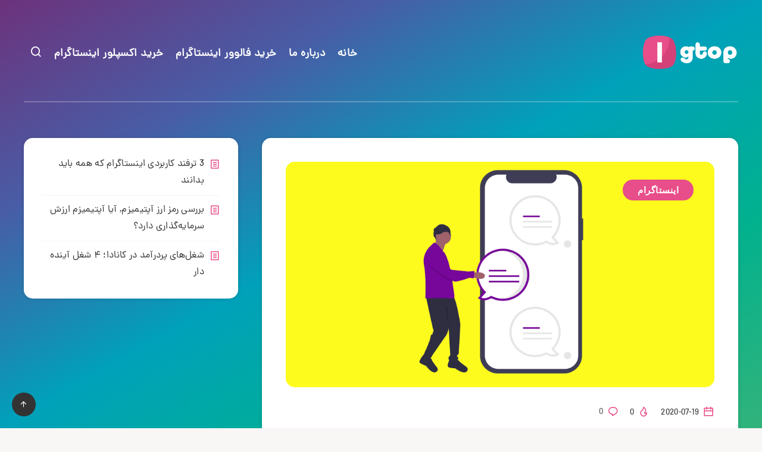

--- FILE ---
content_type: text/html; charset=UTF-8
request_url: https://igtop.ir/direct-instagram/
body_size: 22242
content:
<!DOCTYPE html>
<html dir="rtl" lang="fa-IR">
<head>
    <meta charset="UTF-8">
    <meta name="viewport" content="width=device-width, initial-scale=1, maximum-scale=5">
        <meta name='robots' content='index, follow, max-image-preview:large, max-snippet:-1, max-video-preview:-1' />
	<style>img:is([sizes="auto" i], [sizes^="auto," i]) { contain-intrinsic-size: 3000px 1500px }</style>
	<script type="text/javascript">
        (function(){
        var now = new Date();
        var head = document.getElementsByTagName('head')[0];
        var script = document.createElement('script');
        //script.async = true;
        //var script_address = 'https://cdn.yektanet.com/js/igtop.ir/native-igtop.ir-26265.js';
        //script.src = script_address + '?v=' + now.getFullYear().toString() + '0' + now.getMonth() + '0' + now.getDate() + '0' + now.getHours();
        //head.appendChild(script);
        })();
    </script>
	<!-- This site is optimized with the Yoast SEO Premium plugin v20.8 (Yoast SEO v26.7) - https://yoast.com/wordpress/plugins/seo/ -->
	<title>دایرکت اینستاگرام از 0 تا 100 به همراه تصاویر و ویدئوهای آموزشی ویژه</title>
	<meta name="description" content="دایرکت اینستاگرام چیست؟ وقتی کسی می‌گوید: « بیا دایرکت... » منظورش چیست؟اگر شما هم به تازگی وارد نرم افزار اینستاگرام شده اید..." />
	<link rel="canonical" href="https://igtop.ir/direct-instagram/" />
	<meta property="og:locale" content="fa_IR" />
	<meta property="og:type" content="article" />
	<meta property="og:title" content="دایرکت اینستاگرام از 0 تا 100 به همراه تصاویر و ویدئوهای آموزشی ویژه" />
	<meta property="og:description" content="دایرکت اینستاگرام چیست؟ وقتی کسی می‌گوید: « بیا دایرکت... » منظورش چیست؟اگر شما هم به تازگی وارد نرم افزار اینستاگرام شده اید..." />
	<meta property="og:url" content="https://igtop.ir/direct-instagram/" />
	<meta property="og:site_name" content="آی جی تاپ" />
	<meta property="article:published_time" content="2020-07-19T11:46:06+00:00" />
	<meta property="article:modified_time" content="2022-09-10T10:28:37+00:00" />
	<meta property="og:image" content="https://igtop.ir/wp-content/uploads/2020/07/direct-instagram.png" />
	<meta property="og:image:width" content="950" />
	<meta property="og:image:height" content="500" />
	<meta property="og:image:type" content="image/png" />
	<meta name="author" content="نگار بردبار" />
	<meta name="twitter:card" content="summary_large_image" />
	<meta name="twitter:creator" content="@igtopir" />
	<meta name="twitter:site" content="@igtopir" />
	<meta name="twitter:label1" content="نوشته شده توسط" />
	<meta name="twitter:data1" content="نگار بردبار" />
	<meta name="twitter:label2" content="زمان تخمینی مطالعه" />
	<meta name="twitter:data2" content="18 دقیقه" />
	<script type="application/ld+json" class="yoast-schema-graph">{"@context":"https://schema.org","@graph":[{"@type":"Article","@id":"https://igtop.ir/direct-instagram/#article","isPartOf":{"@id":"https://igtop.ir/direct-instagram/"},"author":{"name":"نگار بردبار","@id":"https://igtop.ir/#/schema/person/f5298f57d788d6df345580a75db85f2c"},"headline":"دایرکت اینستاگرام از 0 تا 100 به همراه تصاویر و ویدئوهای آموزشی ویژه","datePublished":"2020-07-19T11:46:06+00:00","dateModified":"2022-09-10T10:28:37+00:00","mainEntityOfPage":{"@id":"https://igtop.ir/direct-instagram/"},"wordCount":59,"commentCount":0,"publisher":{"@id":"https://igtop.ir/#organization"},"image":{"@id":"https://igtop.ir/direct-instagram/#primaryimage"},"thumbnailUrl":"https://igtop.ir/wp-content/uploads/2020/07/direct-instagram.png","articleSection":["اینستاگرام"],"inLanguage":"fa-IR","potentialAction":[{"@type":"CommentAction","name":"Comment","target":["https://igtop.ir/direct-instagram/#respond"]}]},{"@type":["WebPage","FAQPage"],"@id":"https://igtop.ir/direct-instagram/","url":"https://igtop.ir/direct-instagram/","name":"دایرکت اینستاگرام از 0 تا 100 به همراه تصاویر و ویدئوهای آموزشی ویژه","isPartOf":{"@id":"https://igtop.ir/#website"},"primaryImageOfPage":{"@id":"https://igtop.ir/direct-instagram/#primaryimage"},"image":{"@id":"https://igtop.ir/direct-instagram/#primaryimage"},"thumbnailUrl":"https://igtop.ir/wp-content/uploads/2020/07/direct-instagram.png","datePublished":"2020-07-19T11:46:06+00:00","dateModified":"2022-09-10T10:28:37+00:00","description":"دایرکت اینستاگرام چیست؟ وقتی کسی می‌گوید: « بیا دایرکت... » منظورش چیست؟اگر شما هم به تازگی وارد نرم افزار اینستاگرام شده اید...","breadcrumb":{"@id":"https://igtop.ir/direct-instagram/#breadcrumb"},"mainEntity":[{"@id":"https://igtop.ir/direct-instagram/#faq-question-1595060488484"},{"@id":"https://igtop.ir/direct-instagram/#faq-question-1595060509905"},{"@id":"https://igtop.ir/direct-instagram/#faq-question-1595060529681"}],"inLanguage":"fa-IR","potentialAction":[{"@type":"ReadAction","target":["https://igtop.ir/direct-instagram/"]}]},{"@type":"ImageObject","inLanguage":"fa-IR","@id":"https://igtop.ir/direct-instagram/#primaryimage","url":"https://igtop.ir/wp-content/uploads/2020/07/direct-instagram.png","contentUrl":"https://igtop.ir/wp-content/uploads/2020/07/direct-instagram.png","width":950,"height":500,"caption":"دایرکت اینستاگرام"},{"@type":"BreadcrumbList","@id":"https://igtop.ir/direct-instagram/#breadcrumb","itemListElement":[{"@type":"ListItem","position":1,"name":"خانه","item":"https://igtop.ir/"},{"@type":"ListItem","position":2,"name":"اینستاگرام","item":"https://igtop.ir/category/instagram/"},{"@type":"ListItem","position":3,"name":"دایرکت اینستاگرام از 0 تا 100 به همراه تصاویر و ویدئوهای آموزشی ویژه"}]},{"@type":"WebSite","@id":"https://igtop.ir/#website","url":"https://igtop.ir/","name":"آی جی تاپ","description":"","publisher":{"@id":"https://igtop.ir/#organization"},"potentialAction":[{"@type":"SearchAction","target":{"@type":"EntryPoint","urlTemplate":"https://igtop.ir/?s={search_term_string}"},"query-input":{"@type":"PropertyValueSpecification","valueRequired":true,"valueName":"search_term_string"}}],"inLanguage":"fa-IR"},{"@type":"Organization","@id":"https://igtop.ir/#organization","name":"آی جی تاپ","url":"https://igtop.ir/","logo":{"@type":"ImageObject","inLanguage":"fa-IR","@id":"https://igtop.ir/#/schema/logo/image/","url":"https://igtop.ir/wp-content/uploads/2019/08/Logo@2x.png","contentUrl":"https://igtop.ir/wp-content/uploads/2019/08/Logo@2x.png","width":316,"height":122,"caption":"آی جی تاپ"},"image":{"@id":"https://igtop.ir/#/schema/logo/image/"},"sameAs":["https://x.com/igtopir","https://www.instagram.com/igtop.ir/","https://myspace.com/igtop","https://www.pinterest.com/igtopir/"]},{"@type":"Person","@id":"https://igtop.ir/#/schema/person/f5298f57d788d6df345580a75db85f2c","name":"نگار بردبار","image":{"@type":"ImageObject","inLanguage":"fa-IR","@id":"https://igtop.ir/#/schema/person/image/","url":"https://secure.gravatar.com/avatar/8d32dc55bdaf7ac193d3780d6b5259f98d16ce1ceb1db0b174e40b496e6ddf3d?s=96&d=mm&r=g","contentUrl":"https://secure.gravatar.com/avatar/8d32dc55bdaf7ac193d3780d6b5259f98d16ce1ceb1db0b174e40b496e6ddf3d?s=96&d=mm&r=g","caption":"نگار بردبار"}},{"@type":"Question","@id":"https://igtop.ir/direct-instagram/#faq-question-1595060488484","position":1,"url":"https://igtop.ir/direct-instagram/#faq-question-1595060488484","name":"چه طوری میتونم پیامی که به دایرکت ارسال کردم رو کپی یا پاک کنم؟","answerCount":1,"acceptedAnswer":{"@type":"Answer","text":"کافیست دستتان را بر روی پیام مد نظر گذاشته و نگه دارید.<br/>همان طور که در تصویر میبینید، با کلیک بر روی کلمه Copy‌، پیام شما در گوشیتان کپی خواهد شد. همینطور با کلیک بر روی کلمه Unsend‌، پیام شما از دایرکت حذف خواهد شد.","inLanguage":"fa-IR"},"inLanguage":"fa-IR"},{"@type":"Question","@id":"https://igtop.ir/direct-instagram/#faq-question-1595060509905","position":2,"url":"https://igtop.ir/direct-instagram/#faq-question-1595060509905","name":"چه طوری میتونم عکس یا فیلمی رو از دایرکت ذخیره کنم؟","answerCount":1,"acceptedAnswer":{"@type":"Answer","text":"کافیست دستتان را بر روی عکس یا فیلم مد نظرتان گذاشته و نگه دارید.<br/>سپس بر روی کلمه Save کلیک کنید.<br/>عکس یا فیلم شما در گالریتان ذخیره شد.","inLanguage":"fa-IR"},"inLanguage":"fa-IR"},{"@type":"Question","@id":"https://igtop.ir/direct-instagram/#faq-question-1595060529681","position":3,"url":"https://igtop.ir/direct-instagram/#faq-question-1595060529681","name":"وقتی دستم رو روی یه پیام نگه میدارم چند تا استیکر میاد. قضیه این استیکرا چیه؟","answerCount":1,"acceptedAnswer":{"@type":"Answer","text":"حتما شما هم زمانی که دستتان را روی یک پیامی نگه میدارید، با همچین استیکرهایی روبه رو شده اید. شما با انتخاب یکی از این استیکرها احساس خود را نسبت به آن پیام نشان میدهید.","inLanguage":"fa-IR"},"inLanguage":"fa-IR"}]}</script>
	<!-- / Yoast SEO Premium plugin. -->


<style id='wp-emoji-styles-inline-css' type='text/css'>

	img.wp-smiley, img.emoji {
		display: inline !important;
		border: none !important;
		box-shadow: none !important;
		height: 1em !important;
		width: 1em !important;
		margin: 0 0.07em !important;
		vertical-align: -0.1em !important;
		background: none !important;
		padding: 0 !important;
	}
</style>
<link rel='stylesheet' id='wp-block-library-rtl-css' href='https://igtop.ir/wp-includes/css/dist/block-library/style-rtl.min.css?ver=4606b9e4461e3c49df53bf791338f192' type='text/css' media='all' />
<style id='classic-theme-styles-inline-css' type='text/css'>
/*! This file is auto-generated */
.wp-block-button__link{color:#fff;background-color:#32373c;border-radius:9999px;box-shadow:none;text-decoration:none;padding:calc(.667em + 2px) calc(1.333em + 2px);font-size:1.125em}.wp-block-file__button{background:#32373c;color:#fff;text-decoration:none}
</style>
<style id='global-styles-inline-css' type='text/css'>
:root{--wp--preset--aspect-ratio--square: 1;--wp--preset--aspect-ratio--4-3: 4/3;--wp--preset--aspect-ratio--3-4: 3/4;--wp--preset--aspect-ratio--3-2: 3/2;--wp--preset--aspect-ratio--2-3: 2/3;--wp--preset--aspect-ratio--16-9: 16/9;--wp--preset--aspect-ratio--9-16: 9/16;--wp--preset--color--black: #000000;--wp--preset--color--cyan-bluish-gray: #abb8c3;--wp--preset--color--white: #ffffff;--wp--preset--color--pale-pink: #f78da7;--wp--preset--color--vivid-red: #cf2e2e;--wp--preset--color--luminous-vivid-orange: #ff6900;--wp--preset--color--luminous-vivid-amber: #fcb900;--wp--preset--color--light-green-cyan: #7bdcb5;--wp--preset--color--vivid-green-cyan: #00d084;--wp--preset--color--pale-cyan-blue: #8ed1fc;--wp--preset--color--vivid-cyan-blue: #0693e3;--wp--preset--color--vivid-purple: #9b51e0;--wp--preset--gradient--vivid-cyan-blue-to-vivid-purple: linear-gradient(135deg,rgba(6,147,227,1) 0%,rgb(155,81,224) 100%);--wp--preset--gradient--light-green-cyan-to-vivid-green-cyan: linear-gradient(135deg,rgb(122,220,180) 0%,rgb(0,208,130) 100%);--wp--preset--gradient--luminous-vivid-amber-to-luminous-vivid-orange: linear-gradient(135deg,rgba(252,185,0,1) 0%,rgba(255,105,0,1) 100%);--wp--preset--gradient--luminous-vivid-orange-to-vivid-red: linear-gradient(135deg,rgba(255,105,0,1) 0%,rgb(207,46,46) 100%);--wp--preset--gradient--very-light-gray-to-cyan-bluish-gray: linear-gradient(135deg,rgb(238,238,238) 0%,rgb(169,184,195) 100%);--wp--preset--gradient--cool-to-warm-spectrum: linear-gradient(135deg,rgb(74,234,220) 0%,rgb(151,120,209) 20%,rgb(207,42,186) 40%,rgb(238,44,130) 60%,rgb(251,105,98) 80%,rgb(254,248,76) 100%);--wp--preset--gradient--blush-light-purple: linear-gradient(135deg,rgb(255,206,236) 0%,rgb(152,150,240) 100%);--wp--preset--gradient--blush-bordeaux: linear-gradient(135deg,rgb(254,205,165) 0%,rgb(254,45,45) 50%,rgb(107,0,62) 100%);--wp--preset--gradient--luminous-dusk: linear-gradient(135deg,rgb(255,203,112) 0%,rgb(199,81,192) 50%,rgb(65,88,208) 100%);--wp--preset--gradient--pale-ocean: linear-gradient(135deg,rgb(255,245,203) 0%,rgb(182,227,212) 50%,rgb(51,167,181) 100%);--wp--preset--gradient--electric-grass: linear-gradient(135deg,rgb(202,248,128) 0%,rgb(113,206,126) 100%);--wp--preset--gradient--midnight: linear-gradient(135deg,rgb(2,3,129) 0%,rgb(40,116,252) 100%);--wp--preset--font-size--small: 13px;--wp--preset--font-size--medium: 20px;--wp--preset--font-size--large: 36px;--wp--preset--font-size--x-large: 42px;--wp--preset--spacing--20: 0.44rem;--wp--preset--spacing--30: 0.67rem;--wp--preset--spacing--40: 1rem;--wp--preset--spacing--50: 1.5rem;--wp--preset--spacing--60: 2.25rem;--wp--preset--spacing--70: 3.38rem;--wp--preset--spacing--80: 5.06rem;--wp--preset--shadow--natural: 6px 6px 9px rgba(0, 0, 0, 0.2);--wp--preset--shadow--deep: 12px 12px 50px rgba(0, 0, 0, 0.4);--wp--preset--shadow--sharp: 6px 6px 0px rgba(0, 0, 0, 0.2);--wp--preset--shadow--outlined: 6px 6px 0px -3px rgba(255, 255, 255, 1), 6px 6px rgba(0, 0, 0, 1);--wp--preset--shadow--crisp: 6px 6px 0px rgba(0, 0, 0, 1);}:where(.is-layout-flex){gap: 0.5em;}:where(.is-layout-grid){gap: 0.5em;}body .is-layout-flex{display: flex;}.is-layout-flex{flex-wrap: wrap;align-items: center;}.is-layout-flex > :is(*, div){margin: 0;}body .is-layout-grid{display: grid;}.is-layout-grid > :is(*, div){margin: 0;}:where(.wp-block-columns.is-layout-flex){gap: 2em;}:where(.wp-block-columns.is-layout-grid){gap: 2em;}:where(.wp-block-post-template.is-layout-flex){gap: 1.25em;}:where(.wp-block-post-template.is-layout-grid){gap: 1.25em;}.has-black-color{color: var(--wp--preset--color--black) !important;}.has-cyan-bluish-gray-color{color: var(--wp--preset--color--cyan-bluish-gray) !important;}.has-white-color{color: var(--wp--preset--color--white) !important;}.has-pale-pink-color{color: var(--wp--preset--color--pale-pink) !important;}.has-vivid-red-color{color: var(--wp--preset--color--vivid-red) !important;}.has-luminous-vivid-orange-color{color: var(--wp--preset--color--luminous-vivid-orange) !important;}.has-luminous-vivid-amber-color{color: var(--wp--preset--color--luminous-vivid-amber) !important;}.has-light-green-cyan-color{color: var(--wp--preset--color--light-green-cyan) !important;}.has-vivid-green-cyan-color{color: var(--wp--preset--color--vivid-green-cyan) !important;}.has-pale-cyan-blue-color{color: var(--wp--preset--color--pale-cyan-blue) !important;}.has-vivid-cyan-blue-color{color: var(--wp--preset--color--vivid-cyan-blue) !important;}.has-vivid-purple-color{color: var(--wp--preset--color--vivid-purple) !important;}.has-black-background-color{background-color: var(--wp--preset--color--black) !important;}.has-cyan-bluish-gray-background-color{background-color: var(--wp--preset--color--cyan-bluish-gray) !important;}.has-white-background-color{background-color: var(--wp--preset--color--white) !important;}.has-pale-pink-background-color{background-color: var(--wp--preset--color--pale-pink) !important;}.has-vivid-red-background-color{background-color: var(--wp--preset--color--vivid-red) !important;}.has-luminous-vivid-orange-background-color{background-color: var(--wp--preset--color--luminous-vivid-orange) !important;}.has-luminous-vivid-amber-background-color{background-color: var(--wp--preset--color--luminous-vivid-amber) !important;}.has-light-green-cyan-background-color{background-color: var(--wp--preset--color--light-green-cyan) !important;}.has-vivid-green-cyan-background-color{background-color: var(--wp--preset--color--vivid-green-cyan) !important;}.has-pale-cyan-blue-background-color{background-color: var(--wp--preset--color--pale-cyan-blue) !important;}.has-vivid-cyan-blue-background-color{background-color: var(--wp--preset--color--vivid-cyan-blue) !important;}.has-vivid-purple-background-color{background-color: var(--wp--preset--color--vivid-purple) !important;}.has-black-border-color{border-color: var(--wp--preset--color--black) !important;}.has-cyan-bluish-gray-border-color{border-color: var(--wp--preset--color--cyan-bluish-gray) !important;}.has-white-border-color{border-color: var(--wp--preset--color--white) !important;}.has-pale-pink-border-color{border-color: var(--wp--preset--color--pale-pink) !important;}.has-vivid-red-border-color{border-color: var(--wp--preset--color--vivid-red) !important;}.has-luminous-vivid-orange-border-color{border-color: var(--wp--preset--color--luminous-vivid-orange) !important;}.has-luminous-vivid-amber-border-color{border-color: var(--wp--preset--color--luminous-vivid-amber) !important;}.has-light-green-cyan-border-color{border-color: var(--wp--preset--color--light-green-cyan) !important;}.has-vivid-green-cyan-border-color{border-color: var(--wp--preset--color--vivid-green-cyan) !important;}.has-pale-cyan-blue-border-color{border-color: var(--wp--preset--color--pale-cyan-blue) !important;}.has-vivid-cyan-blue-border-color{border-color: var(--wp--preset--color--vivid-cyan-blue) !important;}.has-vivid-purple-border-color{border-color: var(--wp--preset--color--vivid-purple) !important;}.has-vivid-cyan-blue-to-vivid-purple-gradient-background{background: var(--wp--preset--gradient--vivid-cyan-blue-to-vivid-purple) !important;}.has-light-green-cyan-to-vivid-green-cyan-gradient-background{background: var(--wp--preset--gradient--light-green-cyan-to-vivid-green-cyan) !important;}.has-luminous-vivid-amber-to-luminous-vivid-orange-gradient-background{background: var(--wp--preset--gradient--luminous-vivid-amber-to-luminous-vivid-orange) !important;}.has-luminous-vivid-orange-to-vivid-red-gradient-background{background: var(--wp--preset--gradient--luminous-vivid-orange-to-vivid-red) !important;}.has-very-light-gray-to-cyan-bluish-gray-gradient-background{background: var(--wp--preset--gradient--very-light-gray-to-cyan-bluish-gray) !important;}.has-cool-to-warm-spectrum-gradient-background{background: var(--wp--preset--gradient--cool-to-warm-spectrum) !important;}.has-blush-light-purple-gradient-background{background: var(--wp--preset--gradient--blush-light-purple) !important;}.has-blush-bordeaux-gradient-background{background: var(--wp--preset--gradient--blush-bordeaux) !important;}.has-luminous-dusk-gradient-background{background: var(--wp--preset--gradient--luminous-dusk) !important;}.has-pale-ocean-gradient-background{background: var(--wp--preset--gradient--pale-ocean) !important;}.has-electric-grass-gradient-background{background: var(--wp--preset--gradient--electric-grass) !important;}.has-midnight-gradient-background{background: var(--wp--preset--gradient--midnight) !important;}.has-small-font-size{font-size: var(--wp--preset--font-size--small) !important;}.has-medium-font-size{font-size: var(--wp--preset--font-size--medium) !important;}.has-large-font-size{font-size: var(--wp--preset--font-size--large) !important;}.has-x-large-font-size{font-size: var(--wp--preset--font-size--x-large) !important;}
:where(.wp-block-post-template.is-layout-flex){gap: 1.25em;}:where(.wp-block-post-template.is-layout-grid){gap: 1.25em;}
:where(.wp-block-columns.is-layout-flex){gap: 2em;}:where(.wp-block-columns.is-layout-grid){gap: 2em;}
:root :where(.wp-block-pullquote){font-size: 1.5em;line-height: 1.6;}
</style>
<link rel='stylesheet' id='kk-star-ratings-css' href='https://igtop.ir/wp-content/plugins/kk-star-ratings/src/core/public/css/kk-star-ratings.min.css?ver=5.4.10.3' type='text/css' media='all' />
<link rel='stylesheet' id='epcl-theme-css' href='https://igtop.ir/wp-content/themes/breek/assets/dist/style.min.css?ver=3.7.0' type='text/css' media='all' />
<link rel='stylesheet' id='plugins-css' href='https://igtop.ir/wp-content/themes/breek/assets/dist/plugins.min.css?ver=3.7.0' type='text/css' media='all' />
<style id='plugins-inline-css' type='text/css'>
#header.is-sticky div.menu-wrapper{ 
            background-color: #111111; }#author{ 
            background-color: rgba(0,0,0,0.15); }body, .epcl-button, .pagination div.nav a, .pagination div.nav>span, div.epcl-download a, input[type=text], input[type=password], input[type=email], input[type=tel], input[type=submit], input[type=url], textarea, select, select.custom-select, button, label, .wpcf7 label, #header nav ul.sub-menu li a, .nice-select .list li, .woocommerce button.button, .woocommerce a.button{ font-family: IR Vazir; }body, input[type=text], input[type=password], input[type=email], input[type=tel], input[type=submit], input[type=url], textarea, select, select.custom-select, button, label, .wpcf7 label{ font-weight: normal; }body{ font-size: 15; }.title, div.text h1, div.text h2, div.text h3, div.text h4, div.text h5, div.text h6, #header nav ul.menu > li > a, input[type=submit], #single #comments.hosted nav.pagination a, .epcl-button{ font-family: IR Vazir; }.title, div.text h1, div.text h2, div.text h3, div.text h4, div.text h5, div.text h6, input[type=submit], #single #comments.hosted nav.pagination a, .epcl-button{ font-weight: normal; }aside .widget .widget-title, aside .title, .widget_rss a, aside .nice-select{ font-family: IR Vazir; }aside .widget, aside .nice-select li{ font-family: IR Vazir; }#footer .widget .widget-title, #footer .title,  #footer .widget_rss a, #footer .nice-select{ font-family: IR Vazir; }#footer .widget, #footer .nice-select li{ font-family: IR Vazir; }@media screen and (max-width: 767px){ body{ font-size: 14px; } }@font-face {
	font-family: "IR Vazir";
	font-display: swap;
	src: url("https://igtop.ir/wp-content/uploads/et-fonts/dana-regular-1.woff") format("woff")
}

* {
	font-family: IR Vazir
}

p{
        text-align: justify !important;
}
#ez-toc-container{
    border:0;
}
#header .logo a img{
  aspect-ratio: 13 / 5;
}[data-aos="fade-up"]:not(#single), [data-aos="fade"]:not(#single){ opacity: 1 !important; transform: none !important; }#single[data-aos="fade-up"],  #single[data-aos="fade"]{ opacity: 1 !important; transform: none !important; }
</style>
<link rel='stylesheet' id='breek-child-css-css' href='https://igtop.ir/wp-content/themes/breek-child/style.css?ver=4606b9e4461e3c49df53bf791338f192' type='text/css' media='all' />
<script type="text/javascript" src="https://igtop.ir/wp-includes/js/jquery/jquery.min.js?ver=3.7.1" id="jquery-core-js"></script>
<script type="text/javascript" src="https://igtop.ir/wp-includes/js/jquery/jquery-migrate.min.js?ver=3.4.1" id="jquery-migrate-js"></script>
<link rel="https://api.w.org/" href="https://igtop.ir/wp-json/" /><link rel="alternate" title="JSON" type="application/json" href="https://igtop.ir/wp-json/wp/v2/posts/3042" /><link rel="EditURI" type="application/rsd+xml" title="RSD" href="https://igtop.ir/xmlrpc.php?rsd" />

<link rel='shortlink' href='https://igtop.ir/?p=3042' />
<link rel="alternate" title="oEmbed (JSON)" type="application/json+oembed" href="https://igtop.ir/wp-json/oembed/1.0/embed?url=https%3A%2F%2Figtop.ir%2Fdirect-instagram%2F" />
<link rel="alternate" title="oEmbed (XML)" type="text/xml+oembed" href="https://igtop.ir/wp-json/oembed/1.0/embed?url=https%3A%2F%2Figtop.ir%2Fdirect-instagram%2F&#038;format=xml" />
<meta name="generator" content="Redux 4.5.10" /><script type="text/javascript" src="//igtop.ir/?wordfence_syncAttackData=1768636305.3279" async></script><link rel="icon" href="https://igtop.ir/wp-content/uploads/2019/08/cropped-Logo-tab3-32x32.png" sizes="32x32" />
<link rel="icon" href="https://igtop.ir/wp-content/uploads/2019/08/cropped-Logo-tab3-192x192.png" sizes="192x192" />
<link rel="apple-touch-icon" href="https://igtop.ir/wp-content/uploads/2019/08/cropped-Logo-tab3-180x180.png" />
<meta name="msapplication-TileImage" content="https://igtop.ir/wp-content/uploads/2019/08/cropped-Logo-tab3-270x270.png" />
<link rel="preload" href="https://igtop.ir/wp-content/uploads/2020/07/direct-instagram.png" as="image"></head>
<body class="rtl wp-singular post-template-default single single-post postid-3042 single-format-standard wp-embed-responsive wp-theme-breek wp-child-theme-breek-child">
    <svg xmlns="http://www.w3.org/2000/svg" xmlns:xlink="http://www.w3.org/1999/xlink" style="display: none;">

	<symbol id="tag" viewBox="0 0 24 24">
        <g>
            <path fill="none" d="M0 0h24v24H0z"/>
            <path d="M10.9 2.1l9.899 1.415 1.414 9.9-9.192 9.192a1 1 0 0 1-1.414 0l-9.9-9.9a1 1 0 0 1 0-1.414L10.9 2.1zm.707 2.122L3.828 12l8.486 8.485 7.778-7.778-1.06-7.425-7.425-1.06zm2.12 6.364a2 2 0 1 1 2.83-2.829 2 2 0 0 1-2.83 2.829z"/>
        </g>
	</symbol>

    <symbol id="copy" viewBox="0 0 24 24">
        <g>
            <path fill="none" d="M0 0h24v24H0z"/>
            <path d="M7 6V3a1 1 0 0 1 1-1h12a1 1 0 0 1 1 1v14a1 1 0 0 1-1 1h-3v3c0 .552-.45 1-1.007 1H4.007A1.001 1.001 0 0 1 3 21l.003-14c0-.552.45-1 1.007-1H7zM5.003 8L5 20h10V8H5.003zM9 6h8v10h2V4H9v2z"/>
        </g>
    </symbol>

    <symbol id="calendar" viewBox="0 0 24 24">
        <g>
            <path fill="none" d="M0 0h24v24H0z"/>
            <path d="M17 3h4a1 1 0 0 1 1 1v16a1 1 0 0 1-1 1H3a1 1 0 0 1-1-1V4a1 1 0 0 1 1-1h4V1h2v2h6V1h2v2zm-2 2H9v2H7V5H4v4h16V5h-3v2h-2V5zm5 6H4v8h16v-8z"/>
        </g>
    </symbol>

    <symbol id="comments-icon" viewBox="0 0 24 24">
        <g id="a" clip-path="url(#b)"><path d="M24,0H0V24H24Z" fill="none"/><path d="M14,3H10a8,8,0,0,0,0,16v3.5c5-2,12-5,12-11.5a8,8,0,0,0-8-8ZM12,17H10A6,6,0,0,1,10,5h4a6,6,0,0,1,6,6c0,3.61-2.462,5.966-8,8.48Z"/></g>
    </symbol>

    <symbol id="views-icon" viewBox="0 0 24 24">
    <g>
        <path fill="none" d="M0 0h24v24H0z"/>
        <path d="M9 18H4v-8h5v8zm-2-2v-4H6v4h1zm6 0V8h-1v8h1zm2 2h-5V6h5v12zm4-2V4h-1v12h1zm2 2h-5V2h5v16zm1 4H3v-2h19v2z"/>
    </g>
    </symbol>

    <symbol id="envelope" viewBox="1 -95 511.99998 511">
        <path d="m16 32.5v256c0 8.835938 7.164062 16 16 16h448c8.835938 0 16-7.164062 16-16v-256l-240 112zm0 0" fill="#333"/><path d="m480 16.5h-448c-8.835938 0-16 7.164062-16 16l240 112 240-112c0-8.835938-7.164062-16-16-16zm0 0" fill="#333"/><path d="m512 32.117188c0-.207032 0-.386719 0-.59375-.527344-17.289063-14.699219-31.03125-32-31.023438h-448c-17.261719.042969-31.378906 13.769531-31.9023438 31.023438v.59375c0 .207031-.0976562.253906-.0976562.382812v256c0 17.671875 14.328125 32 32 32h448c17.671875 0 32-14.328125 32-32v-256c0-.128906 0-.257812 0-.382812zm-53.839844.382812-202.160156 94.398438-202.160156-94.398438zm-426.160156 256v-230.878906l217.230469 101.375c4.292969 2.003906 9.246093 2.003906 13.539062 0l217.230469-101.375v230.878906zm0 0" fill="#fff"/>
    </symbol>

    <symbol id="tiktok-icon" viewBox="0 0 512 512">
        <path fill="none" d="M0 0h24v24H0z"/>
        <path d="m480.32 128.39c-29.22 0-56.18-9.68-77.83-26.01-24.83-18.72-42.67-46.18-48.97-77.83-1.56-7.82-2.4-15.89-2.48-24.16h-83.47v228.08l-.1 124.93c0 33.4-21.75 61.72-51.9 71.68-8.75 2.89-18.2 4.26-28.04 3.72-12.56-.69-24.33-4.48-34.56-10.6-21.77-13.02-36.53-36.64-36.93-63.66-.63-42.23 33.51-76.66 75.71-76.66 8.33 0 16.33 1.36 23.82 3.83v-62.34-22.41c-7.9-1.17-15.94-1.78-24.07-1.78-46.19 0-89.39 19.2-120.27 53.79-23.34 26.14-37.34 59.49-39.5 94.46-2.83 45.94 13.98 89.61 46.58 121.83 4.79 4.73 9.82 9.12 15.08 13.17 27.95 21.51 62.12 33.17 98.11 33.17 8.13 0 16.17-.6 24.07-1.77 33.62-4.98 64.64-20.37 89.12-44.57 30.08-29.73 46.7-69.2 46.88-111.21l-.43-186.56c14.35 11.07 30.04 20.23 46.88 27.34 26.19 11.05 53.96 16.65 82.54 16.64v-60.61-22.49c.02.02-.22.02-.24.02z"/>
    </symbol>

    <symbol id="patreon-icon" enable-background="new 0 0 24 24" viewBox="0 0 24 24"><path d="m0 .5h4.219v23h-4.219z"/><path d="m15.384.5c-4.767 0-8.644 3.873-8.644 8.633 0 4.75 3.877 8.61 8.644 8.61 4.754 0 8.616-3.865 8.616-8.61 0-4.759-3.863-8.633-8.616-8.633z"/></symbol>

</svg>    <!-- start: #wrapper -->
    <div id="wrapper">
		
<!-- start: #header -->
<header id="header" class="minimalist">

                      
        <div class="menu-mobile">
            <i class="remixicon remixicon-menu-line"></i>
        </div>
    
	<!-- start: .menu-wrapper -->
	<div class="menu-wrapper">
		<div class="grid-container">
            
			                <div class="logo">
                    <a href="https://igtop.ir/"><img src="https://igtop.ir/wp-content/uploads/2019/08/Logo@2x.png" alt="آی جی تاپ" width="160" height="122" /></a>
                </div>
                			
            
                        
			<!-- start: .main-nav -->
			<nav class="main-nav gradient-effect">
				<ul id="menu-%d9%87%d8%af%d8%b1" class="menu"><li id="menu-item-29" class="menu-item menu-item-type-custom menu-item-object-custom menu-item-home menu-item-29"><a href="https://igtop.ir/">خانه</a></li>
<li id="menu-item-409" class="menu-item menu-item-type-post_type menu-item-object-page menu-item-409"><a href="https://igtop.ir/about-us/">درباره ما</a></li>
<li id="menu-item-4847" class="menu-item menu-item-type-custom menu-item-object-custom menu-item-4847"><a href="https://inbo.ir/buy-instagram-follower/">خرید فالوور اینستاگرام</a></li>
<li id="menu-item-4833" class="menu-item menu-item-type-custom menu-item-object-custom menu-item-4833"><a href="https://inbo.ir/buy-instagram-explore/">خرید اکسپلور اینستاگرام</a></li>
<li class="search-menu-item hide-on-mobile hide-on-tablet"><a href="#search-lightbox" class="lightbox mfp-inline"><i class="remixicon remixicon-search-line"></i></a></li></ul>			</nav>
            <!-- end: .main-nav -->

                            <a href="#search-lightbox" class="lightbox epcl-search-button mfp-inline hide-on-desktop"><i class="remixicon remixicon-search-line"></i></a>
            
            <div class="clear"></div>
            <div class="border hide-on-tablet hide-on-mobile"></div>
		</div>
		<div class="clear"></div>
	</div>
	<!-- end: .menu-wrapper -->

	<div class="clear"></div>
</header>
<!-- end: #header -->


        <div class="hide-on-mobile hide-on-tablet hide-on-desktop">
        <div id="search-lightbox" class="mfp-hide grid-container grid-small grid-parent">
            <h4 class="title small white textcenter fw-normal hide-on-mobile hide-on-tablet">برای بستن رو <span>ESC</span> کلیک کنید</h4>
            <div class="search-wrapper section">                
                <form action="https://igtop.ir/" method="get" class="search-form">
	<input type="text" name="s" id="s" value="" class="search-field" placeholder="برای شروع جستجوی خود تایپ کنید..." aria-label="برای شروع جستجوی خود تایپ کنید..." required>
	<button type="submit" class="submit" aria-label="ارسال"><i class="remixicon remixicon-search-line"></i></button>
</form>
            </div>
        </div>
    </div>

    	<!-- start: #single -->
	<main id="single" class="main grid-container standard" data-aos="fade" data-post-id="3042">

		<!-- start: .center -->
	    <div class="center content">

			<!-- Fullcover Style -->
            
            <!-- start: .epcl-page-wrapper -->
            <div class="epcl-page-wrapper">

                <!-- start: .content -->
                <div class="left-content grid-70 np-mobile">

                    <article class="main-article post-3042 post type-post status-publish format-standard has-post-thumbnail hentry category-instagram">

                                            
                                                    <header>

    	<div class="post-format-image post-format-wrapper ">
                                    <div class="featured-image">
                                            <img width="950" height="500" src="https://igtop.ir/wp-content/uploads/2020/07/direct-instagram.png" class="attachment-epcl_single_standard size-epcl_single_standard wp-post-image" alt="دایرکت اینستاگرام" data-lazy="false" decoding="async" fetchpriority="high" srcset="https://igtop.ir/wp-content/uploads/2020/07/direct-instagram.png 950w, https://igtop.ir/wp-content/uploads/2020/07/direct-instagram-300x158.png 300w, https://igtop.ir/wp-content/uploads/2020/07/direct-instagram-768x404.png 768w, https://igtop.ir/wp-content/uploads/2020/07/direct-instagram-100x53.png 100w, https://igtop.ir/wp-content/uploads/2020/07/direct-instagram-700x368.png 700w" sizes="(max-width: 950px) 100vw, 950px" />                                        <div class="tags absolute"><a href="https://igtop.ir/category/instagram/" class="tag-link-15">اینستاگرام</a></div>                </div>
            			</div>

    <!-- start: .meta -->
    <div class="meta">
            

            
                               
                <time class="meta-info" datetime="2020-07-19"><i class="remixicon remixicon-calendar-line"></i> 2020-07-19</time>
            
                            <span class="views-counter meta-info" title="بازدید">
                    <i class="remixicon remixicon-fire-line"></i> 0                </span>
                        
            <a href="#comments" class="comments tooltip" title="برو به نظرات">
                <i class="remixicon remixicon-chat-1-line fa-flip-horizontal"></i>
                                    <span class="comment-count">0</span>
                    <!-- <span class="comment-text hide-on-mobile">دیدگاه</span> -->
                            </a>   
        
        <div class="clear"></div>
    
        <h1 class="title no-thumb large bold">دایرکت اینستاگرام از 0 تا 100 به همراه تصاویر و ویدئوهای آموزشی ویژه</h1>
    </div>
    <!-- end: .meta -->

	<div class="clear"></div>

</header>                        
                        <section class="post-content">

                            
                                                            <div class="epcl-share-container hide-on-mobile">
                                    <div class="epcl-share">
                    
        <a class="linkedin " rel="nofollow noopener" href="https://www.linkedin.com/shareArticle?mini=true&url=https%3A%2F%2Figtop.ir%2F%3Fp%3D3042&title=%D8%AF%D8%A7%DB%8C%D8%B1%DA%A9%D8%AA+%D8%A7%DB%8C%D9%86%D8%B3%D8%AA%D8%A7%DA%AF%D8%B1%D8%A7%D9%85+%D8%A7%D8%B2+0+%D8%AA%D8%A7+100+%D8%A8%D9%87+%D9%87%D9%85%D8%B1%D8%A7%D9%87+%D8%AA%D8%B5%D8%A7%D9%88%DB%8C%D8%B1+%D9%88+%D9%88%DB%8C%D8%AF%D8%A6%D9%88%D9%87%D8%A7%DB%8C+%D8%A2%D9%85%D9%88%D8%B2%D8%B4%DB%8C+%D9%88%DB%8C%DA%98%D9%87&summary=%D8%AF%D8%A7%DB%8C%D8%B1%DA%A9%D8%AA+%D8%A7%DB%8C%D9%86%D8%B3%D8%AA%D8%A7%DA%AF%D8%B1%D8%A7%D9%85+%DA%86%DB%8C%D8%B3%D8%AA%D8%9F+%D9%88%D9%82%D8%AA%DB%8C+%DA%A9%D8%B3%DB%8C+%D9%85%DB%8C%E2%80%8C%DA%AF%D9%88%DB%8C%D8%AF%3A+%C2%AB+%D8%A8%DB%8C%D8%A7+%D8%AF%D8%A7%DB%8C%D8%B1%DA%A9%D8%AA%26%238230%3B+%C2%BB+%D9%85%D9%86%D8%B8%D9%88%D8%B1%D8%B4+%DA%86%DB%8C%D8%B3%D8%AA%D8%9F%D8%A7%DA%AF%D8%B1+%D8%B4%D9%85%D8%A7+%D9%87%D9%85+%D8%A8%D9%87+%D8%AA%D8%A7%D8%B2%DA%AF%DB%8C+%D9%88%D8%A7%D8%B1%D8%AF+%D9%86%D8%B1%D9%85+%D8%A7%D9%81%D8%B2%D8%A7%D8%B1+%D8%A7%DB%8C%D9%86%D8%B3%D8%AA%D8%A7%DA%AF%D8%B1%D8%A7%D9%85+%D8%B4%D8%AF%D9%87+%D8%A7%DB%8C%D8%AF%D8%8C+%D8%A7%D8%AD%D8%AA%D9%85%D8%A7%D9%84%D8%A7+%D8%B3%D9%88%D8%A7%D9%84%D8%A7%D8%AA+%D8%A8%D8%A7%D9%84%D8%A7..." onclick="window.open(this.href, 'linkedin-share', 'width=490,height=530');return false;"><i class="fa fa-linkedin"></i></a>
                
        <a class="telegram " rel="nofollow noopener" href="https://telegram.me/share/url?url=https://igtop.ir/?p=3042&text=%D8%AF%D8%A7%DB%8C%D8%B1%DA%A9%D8%AA+%D8%A7%DB%8C%D9%86%D8%B3%D8%AA%D8%A7%DA%AF%D8%B1%D8%A7%D9%85+%D8%A7%D8%B2+0+%D8%AA%D8%A7+100+%D8%A8%D9%87+%D9%87%D9%85%D8%B1%D8%A7%D9%87+%D8%AA%D8%B5%D8%A7%D9%88%DB%8C%D8%B1+%D9%88+%D9%88%DB%8C%D8%AF%D8%A6%D9%88%D9%87%D8%A7%DB%8C+%D8%A2%D9%85%D9%88%D8%B2%D8%B4%DB%8C+%D9%88%DB%8C%DA%98%D9%87" onclick="window.open(this.href, 'telegram-share', 'width=490,height=530');return false;"><i class="fa fa-telegram"></i></a>
                
        <a class="email " rel="nofollow noopener" href="/cdn-cgi/l/email-protection#[base64]" target="_blank"><i class="fa fa-envelope"></i></a>
            
            <a class="whatsapp " rel="nofollow noopener" href="https://api.whatsapp.com/send?text=https://igtop.ir/?p=3042" data-action="share/whatsapp/share"><i class="fa fa-whatsapp"></i></a>    
        </div>                                </div>
                            
                            <div class="text">
                                
<p>دایرکت اینستاگرام چیست؟ وقتی کسی می‌گوید: « بیا دایرکت&#8230; » منظورش چیست؟<br>اگر شما هم به تازگی وارد نرم افزار اینستاگرام شده اید، احتمالا سوالات بالا و از این قبیل سوالات ذهنتان را به خود مشغول کرده. نگران نباشید! ما در این مقاله قصد داریم نحوه استفاده از دایرکت را به صورت کامل و قدم به قدم به شما آموزش دهیم.</p>



<h2 class="wp-block-heading" id="h-دایرکت-اینستاگرام-چیست-چطوری-می-تونم-ازش-استفاده-کنم">دایرکت اینستاگرام چیست؟ چطوری می‌تونم ازش استفاده کنم؟</h2>



<p>بخش دایرکت در اینستاگرام در واقع بخش پیام رسانی این نرم افزار است. که شما می‌توانید از این طریق با دوستانتان چت کنید، پیام صوتی بفرستید، عکس، فیلم، استوری و پست های خود و دیگران را با آنها به اشتراک بگذارید و همین طور با آنها تماس تصویری برقرار کنید.<br>در ادامه نحوه استفاده از تمام امکانات موجود در دایرکت را به شما آموزش خواهیم داد.</p>



<h3 class="wp-block-heading" id="h-چطوری-اولین-دایرکتم-رو-شروع-کنم">چطوری اولین دایرکتم رو شروع کنم؟</h3>



<p>برای این کار راه های متعددی وجود دارد.</p>



<ul class="wp-block-list"><li>اولین راه شروع دایرکت اینستاگرام این است که:<ol><li>وارد اینستاگرام شوید.</li><li>به بخش Home بروید.</li><li>بر روی آیکون هواپیما مانندِ موجود در گوشه بالایی سمت راستِ صفحه کلیک کنید.</li></ol></li></ul>


<div class="wp-block-image">
<figure class="aligncenter size-large"><img decoding="async" width="250" height="475" src="https://igtop.ir/wp-content/uploads/2020/07/home-page.png" alt="ورود به دایرکت اینستاگرام" class="wp-image-3058" srcset="https://igtop.ir/wp-content/uploads/2020/07/home-page.png 250w, https://igtop.ir/wp-content/uploads/2020/07/home-page-158x300.png 158w, https://igtop.ir/wp-content/uploads/2020/07/home-page-53x100.png 53w, https://igtop.ir/wp-content/uploads/2020/07/home-page-237x450.png 237w" sizes="(max-width: 250px) 100vw, 250px" /></figure></div>


<ul class="wp-block-list"><li>در این بخش از 3 طریق میتوانید اولین پیام خود را ارسال کنید:<ol><li> در بخش جستجو اسم کسی که میخواهید به او پیام بفرستید جستجو کرده و بعد از پیدا کردن شخص مورد نظر بر روی اسم او کلیک کنید.</li><li> بر روی آیکون قلم موجود در بالای صفحه کلیک کرده و از بخش جستجو فرد مورد نظرتان را جستجو کرده و بر روی او کلیک کرده سپس با کلیک بر روی کلمه chat میتوانید وارد دایرکت فرد مورد نظر شوید.</li><li> بر روی send a message کلیک کرده سپس از بخش جستجو، فرد مورد نظرتان را پیدا کرده و بر روی chat کلیک کنید.</li></ol></li></ul>



<figure class="wp-block-gallery has-nested-images columns-default is-cropped wp-block-gallery-1 is-layout-flex wp-block-gallery-is-layout-flex">
<figure class="wp-block-image size-large"><img decoding="async" width="250" height="475" data-id="3061" src="https://igtop.ir/wp-content/uploads/2020/07/start-chat.png" alt="" class="wp-image-3061" srcset="https://igtop.ir/wp-content/uploads/2020/07/start-chat.png 250w, https://igtop.ir/wp-content/uploads/2020/07/start-chat-158x300.png 158w, https://igtop.ir/wp-content/uploads/2020/07/start-chat-53x100.png 53w, https://igtop.ir/wp-content/uploads/2020/07/start-chat-237x450.png 237w" sizes="(max-width: 250px) 100vw, 250px" /></figure>



<figure class="wp-block-image size-large"><img loading="lazy" decoding="async" width="250" height="475" data-id="3060" src="https://igtop.ir/wp-content/uploads/2020/07/search-people.png" alt="" class="wp-image-3060" srcset="https://igtop.ir/wp-content/uploads/2020/07/search-people.png 250w, https://igtop.ir/wp-content/uploads/2020/07/search-people-158x300.png 158w, https://igtop.ir/wp-content/uploads/2020/07/search-people-53x100.png 53w, https://igtop.ir/wp-content/uploads/2020/07/search-people-237x450.png 237w" sizes="auto, (max-width: 250px) 100vw, 250px" /></figure>



<figure class="wp-block-image size-large"><img loading="lazy" decoding="async" width="250" height="475" data-id="3059" src="https://igtop.ir/wp-content/uploads/2020/07/start-send-message.png" alt="شروع ارسال پیام در دایرکت" class="wp-image-3059" srcset="https://igtop.ir/wp-content/uploads/2020/07/start-send-message.png 250w, https://igtop.ir/wp-content/uploads/2020/07/start-send-message-158x300.png 158w, https://igtop.ir/wp-content/uploads/2020/07/start-send-message-53x100.png 53w, https://igtop.ir/wp-content/uploads/2020/07/start-send-message-237x450.png 237w" sizes="auto, (max-width: 250px) 100vw, 250px" /></figure>
</figure>



<ul class="wp-block-list"><li>دومین راه برای شروع دایرکت و ارسال پیام این است که  پروفایل فرد مورد نظر را باز کنید و به صورت زیر عمل کنید:</li></ul>



<p>1.اگر آن فرد را فالو کرده باشید یا پیج مورد نظر یک پیج عمومی باشد، در بخش پروفایل شاهد قسمت Message خواهید بود و با کلیک بر روی آن وارد دایرکت او میشوید.</p>



<figure class="wp-block-gallery aligncenter has-nested-images columns-default is-cropped wp-block-gallery-2 is-layout-flex wp-block-gallery-is-layout-flex"></figure>



<p>2.اگر آن فرد را فالو نکرده باشید، با کیلک بر روی آیکون سه نقطه موجود در سمت راست بالای صفحه، و کلیک بر روی Send Message ، وارد دایرکت او میشوید.</p>



<figure class="wp-block-gallery aligncenter has-nested-images columns-2 wp-block-gallery-3 is-layout-flex wp-block-gallery-is-layout-flex">
<figure class="wp-block-image size-large"><img loading="lazy" decoding="async" width="250" height="475" data-id="3067" src="https://igtop.ir/wp-content/uploads/2020/07/send-message.png" alt="" class="wp-image-3067" srcset="https://igtop.ir/wp-content/uploads/2020/07/send-message.png 250w, https://igtop.ir/wp-content/uploads/2020/07/send-message-158x300.png 158w, https://igtop.ir/wp-content/uploads/2020/07/send-message-53x100.png 53w, https://igtop.ir/wp-content/uploads/2020/07/send-message-237x450.png 237w" sizes="auto, (max-width: 250px) 100vw, 250px" /></figure>
</figure>



<h3 class="wp-block-heading" id="h-چه-جور-پیام-هایی-میتونم-از-دایرکت-اینستاگرام-بفرستم">چه جور پیام هایی میتونم از دایرکت اینستاگرام بفرستم؟</h3>



<p>شما میتونید از طریق دایرکت اینستاگرام پیام هایی از قبیل متنی، صوتی، تصویری (عکس و فیلم)، استوری و پست های خودتان و دیگران، انواع استیکر و گیف ها بفرستید و همین طور با دوستانتان تماس تصویری برقرار کنید. در ادامه نحوه فرستادن هر کدوم از این پیام ها رو به شما آموزش میدهیم.</p>


<div class="wp-block-image">
<figure class="aligncenter size-large"><img loading="lazy" decoding="async" width="250" height="475" src="https://igtop.ir/wp-content/uploads/2020/07/direct.png" alt="آموزش استفاده از دایرکت اینستاگرام " class="wp-image-3068" srcset="https://igtop.ir/wp-content/uploads/2020/07/direct.png 250w, https://igtop.ir/wp-content/uploads/2020/07/direct-158x300.png 158w, https://igtop.ir/wp-content/uploads/2020/07/direct-53x100.png 53w, https://igtop.ir/wp-content/uploads/2020/07/direct-237x450.png 237w" sizes="auto, (max-width: 250px) 100vw, 250px" /></figure></div>


<h4 class="wp-block-heading" id="h-نحوه-فرستادن-پیام-متنی-در-دایرکت">نحوه فرستادن پیام متنی در دایرکت</h4>



<ul class="wp-block-list"><li>پس از این که فرد مورد نظرتان را از بخش جستجو انتخاب کردید، نوبت به فرستادن پیام میرسد.</li><li>برای فرستادن پیام متنی، کافیست بر روی کلمه message موجود در پایین صفحه کلیک کرده و پیام خود را تایپ کنید.</li><li>سپس بر روی کلمه send کلیک کنید تا پیام شما ارسال شود.</li></ul>



<figure class="wp-block-gallery aligncenter has-nested-images columns-default wp-block-gallery-4 is-layout-flex wp-block-gallery-is-layout-flex">
<figure class="wp-block-image size-large"><img loading="lazy" decoding="async" width="250" height="475" data-id="3072" src="https://igtop.ir/wp-content/uploads/2020/07/type-message.png" alt="" class="wp-image-3072" srcset="https://igtop.ir/wp-content/uploads/2020/07/type-message.png 250w, https://igtop.ir/wp-content/uploads/2020/07/type-message-158x300.png 158w, https://igtop.ir/wp-content/uploads/2020/07/type-message-53x100.png 53w, https://igtop.ir/wp-content/uploads/2020/07/type-message-237x450.png 237w" sizes="auto, (max-width: 250px) 100vw, 250px" /></figure>



<figure class="wp-block-image size-large"><img loading="lazy" decoding="async" width="250" height="475" data-id="3071" src="https://igtop.ir/wp-content/uploads/2020/07/text-mwssage.png" alt="ارسال پیام صوتی در دایرکت اینستاگرام" class="wp-image-3071" srcset="https://igtop.ir/wp-content/uploads/2020/07/text-mwssage.png 250w, https://igtop.ir/wp-content/uploads/2020/07/text-mwssage-158x300.png 158w, https://igtop.ir/wp-content/uploads/2020/07/text-mwssage-53x100.png 53w, https://igtop.ir/wp-content/uploads/2020/07/text-mwssage-237x450.png 237w" sizes="auto, (max-width: 250px) 100vw, 250px" /></figure>
</figure>



<h4 class="wp-block-heading" id="h-نحوه-فرستادن-پیام-صوتی-در-دایرکت">نحوه فرستادن پیام صوتی در دایرکت</h4>



<p>برای فرستادن پیام صوتی کافیست دستتان را بر روی آیکون میکروفون گذاشته و نگه دارید تا صدای شما ضبط شود. سپس بر روی آیکون فلش کلیک کنید تا صدای شما ارسال شود.<br>گاهی اوقات ممکن است ما صدایی را ضبط کنیم اما نخواهیم آنرا ارسال کنیم. در این صورت با کلیک بر روی آیکون زباله دان، میتوانید صدای ضبط شده راحذف کنید.<br><strong>نکته:</strong> شما برای فرستادن پیام صوتی محدودیت یک دقیقه ای دارید. یعنی پیام شما باید کمتر از یک دقیقه باشد.</p>



<figure class="wp-block-gallery has-nested-images columns-default is-cropped wp-block-gallery-5 is-layout-flex wp-block-gallery-is-layout-flex">
<figure class="wp-block-image size-large"><img loading="lazy" decoding="async" width="250" height="475" data-id="3075" src="https://igtop.ir/wp-content/uploads/2020/07/send-voice-message.png" alt="" class="wp-image-3075" srcset="https://igtop.ir/wp-content/uploads/2020/07/send-voice-message.png 250w, https://igtop.ir/wp-content/uploads/2020/07/send-voice-message-158x300.png 158w, https://igtop.ir/wp-content/uploads/2020/07/send-voice-message-53x100.png 53w, https://igtop.ir/wp-content/uploads/2020/07/send-voice-message-237x450.png 237w" sizes="auto, (max-width: 250px) 100vw, 250px" /></figure>



<figure class="wp-block-image size-large"><img loading="lazy" decoding="async" width="250" height="475" data-id="3074" src="https://igtop.ir/wp-content/uploads/2020/07/record.png" alt="" class="wp-image-3074" srcset="https://igtop.ir/wp-content/uploads/2020/07/record.png 250w, https://igtop.ir/wp-content/uploads/2020/07/record-158x300.png 158w, https://igtop.ir/wp-content/uploads/2020/07/record-53x100.png 53w, https://igtop.ir/wp-content/uploads/2020/07/record-237x450.png 237w" sizes="auto, (max-width: 250px) 100vw, 250px" /></figure>



<figure class="wp-block-image size-large"><img loading="lazy" decoding="async" width="250" height="475" data-id="3073" src="https://igtop.ir/wp-content/uploads/2020/07/voice-message.png" alt="ارسال پیام صوتی در دایرکت اینستاگرام" class="wp-image-3073" srcset="https://igtop.ir/wp-content/uploads/2020/07/voice-message.png 250w, https://igtop.ir/wp-content/uploads/2020/07/voice-message-158x300.png 158w, https://igtop.ir/wp-content/uploads/2020/07/voice-message-53x100.png 53w, https://igtop.ir/wp-content/uploads/2020/07/voice-message-237x450.png 237w" sizes="auto, (max-width: 250px) 100vw, 250px" /></figure>
</figure>



<h4 class="wp-block-heading" id="h-نحوه-فرستادن-پیام-تصویری-در-دایرکت">نحوه فرستادن پیام تصویری در دایرکت</h4>



<p>ارسال پیام تصویری از طریق دایرکت اینستاگرام به دو صورت امکان پذیر است:</p>



<ul class="wp-block-list"><li><strong>استفاده از گالری</strong><ol><li>اگر قصد دارید عکس یا فیلمی را از داخل گالری موبایلتان برای دوستتان بفرستید، بر روی آیکون تصویر کلیک کرده</li><li>عکس یا فیلم مورد نظرتان را انتخاب کرده</li><li>و بر روی آیکون فلش کلیک کنید تا ارسال شود.</li></ol></li></ul>



<figure class="wp-block-gallery aligncenter has-nested-images columns-default wp-block-gallery-6 is-layout-flex wp-block-gallery-is-layout-flex">
<figure class="wp-block-image size-large"><img loading="lazy" decoding="async" width="250" height="475" data-id="3077" src="https://igtop.ir/wp-content/uploads/2020/07/upload-photo.png" alt="" class="wp-image-3077" srcset="https://igtop.ir/wp-content/uploads/2020/07/upload-photo.png 250w, https://igtop.ir/wp-content/uploads/2020/07/upload-photo-158x300.png 158w, https://igtop.ir/wp-content/uploads/2020/07/upload-photo-53x100.png 53w, https://igtop.ir/wp-content/uploads/2020/07/upload-photo-237x450.png 237w" sizes="auto, (max-width: 250px) 100vw, 250px" /></figure>



<figure class="wp-block-image size-large"><img loading="lazy" decoding="async" width="250" height="475" data-id="3076" src="https://igtop.ir/wp-content/uploads/2020/07/media-message.png" alt="ارسال عکس یا فیلم از گالری" class="wp-image-3076" srcset="https://igtop.ir/wp-content/uploads/2020/07/media-message.png 250w, https://igtop.ir/wp-content/uploads/2020/07/media-message-158x300.png 158w, https://igtop.ir/wp-content/uploads/2020/07/media-message-53x100.png 53w, https://igtop.ir/wp-content/uploads/2020/07/media-message-237x450.png 237w" sizes="auto, (max-width: 250px) 100vw, 250px" /></figure>
</figure>



<p><strong>نکته:</strong> توجه داشته باشید که فیلم هایی که قصد ارسال آن را دارید باید کمتر از یک دقیقه باشد.</p>



<blockquote class="wp-block-quote is-layout-flow wp-block-quote-is-layout-flow"><p>حتما بخوانید: <a href="https://igtop.ir/instagram-disappearing-photo/">فرستادن عکس مخفی در اینستاگرام</a></p></blockquote>



<ul class="wp-block-list"><li><strong>ارسال عکس به صورت استوری</strong><ol><li>اگر قصد دارید از طریق خود اینستاگرام عکس یا فیلم گرفته و به دوستتان ارسال کنید، بر روی آیکون آبی رنگ دوربین کلیک کنید.</li><li>پس از کلیک بر روی این آیکون شما وارد صفحه استوری میشوید.</li><li>از این طریق میتوانید استوری شخصی درست کرده و به دوستتان ارسال کنید.</li></ol></li></ul>



<figure class="wp-block-gallery has-nested-images columns-default is-cropped wp-block-gallery-7 is-layout-flex wp-block-gallery-is-layout-flex">
<figure class="wp-block-image size-large"><img loading="lazy" decoding="async" width="250" height="475" data-id="3080" src="https://igtop.ir/wp-content/uploads/2020/07/send-story-message.png" alt="ارسال استوری شخصی در دایرکت" class="wp-image-3080" srcset="https://igtop.ir/wp-content/uploads/2020/07/send-story-message.png 250w, https://igtop.ir/wp-content/uploads/2020/07/send-story-message-158x300.png 158w, https://igtop.ir/wp-content/uploads/2020/07/send-story-message-53x100.png 53w, https://igtop.ir/wp-content/uploads/2020/07/send-story-message-237x450.png 237w" sizes="auto, (max-width: 250px) 100vw, 250px" /></figure>



<figure class="wp-block-image size-large"><img loading="lazy" decoding="async" width="250" height="475" data-id="3079" src="https://igtop.ir/wp-content/uploads/2020/07/create-story.png" alt="" class="wp-image-3079" srcset="https://igtop.ir/wp-content/uploads/2020/07/create-story.png 250w, https://igtop.ir/wp-content/uploads/2020/07/create-story-158x300.png 158w, https://igtop.ir/wp-content/uploads/2020/07/create-story-53x100.png 53w, https://igtop.ir/wp-content/uploads/2020/07/create-story-237x450.png 237w" sizes="auto, (max-width: 250px) 100vw, 250px" /></figure>



<figure class="wp-block-image size-large"><img loading="lazy" decoding="async" width="250" height="475" data-id="3078" src="https://igtop.ir/wp-content/uploads/2020/07/stoty-message.png" alt="" class="wp-image-3078" srcset="https://igtop.ir/wp-content/uploads/2020/07/stoty-message.png 250w, https://igtop.ir/wp-content/uploads/2020/07/stoty-message-158x300.png 158w, https://igtop.ir/wp-content/uploads/2020/07/stoty-message-53x100.png 53w, https://igtop.ir/wp-content/uploads/2020/07/stoty-message-237x450.png 237w" sizes="auto, (max-width: 250px) 100vw, 250px" /></figure>
</figure>



<p><strong>نکته: </strong>در این بخش طول فیلمی که میتوانید بگیرید 15 ثانیه است.</p>



<h4 class="wp-block-heading" id="h-نحوه-ارسال-استیکر-در-دایرکت">نحوه ارسال استیکر در دایرکت</h4>



<ul class="wp-block-list"><li>برای ارسال استیکر شما باید ابتدا بر روی آیکون چهره کلیک کنید.</li><li>حال اگر میخواهید تصاویر متحرک ارسال کنید بر روی آیکون GIF کلیک کرده و تصاویرتان را انتخاب کنید.</li><li>اگر میخواهید از استیکرهای متحرک و معمولی استفاده کنید، بر روی آیکون استیکر کلیک کنید. و استیکر دلخواهتان را انتخاب کنید.</li><li>آیکون ساعت موجود در این بخش شامل استیکرهایی است که از آنها استفاده کرده اید.</li></ul>



<p><strong>نکته:</strong> توجه داشته باشید که برای استفاده از گیف ها و استیکرهای متحرک باید فیلترشکن خود را روشن کنید.</p>



<figure class="wp-block-gallery has-nested-images columns-4 is-cropped wp-block-gallery-8 is-layout-flex wp-block-gallery-is-layout-flex">
<figure class="wp-block-image size-large"><img loading="lazy" decoding="async" width="250" height="475" data-id="3086" src="https://igtop.ir/wp-content/uploads/2020/07/your-stickers.png" alt="" class="wp-image-3086" srcset="https://igtop.ir/wp-content/uploads/2020/07/your-stickers.png 250w, https://igtop.ir/wp-content/uploads/2020/07/your-stickers-158x300.png 158w, https://igtop.ir/wp-content/uploads/2020/07/your-stickers-53x100.png 53w, https://igtop.ir/wp-content/uploads/2020/07/your-stickers-237x450.png 237w" sizes="auto, (max-width: 250px) 100vw, 250px" /></figure>



<figure class="wp-block-image size-large"><img loading="lazy" decoding="async" width="250" height="475" data-id="3085" src="https://igtop.ir/wp-content/uploads/2020/07/send-sticker.png" alt="" class="wp-image-3085" srcset="https://igtop.ir/wp-content/uploads/2020/07/send-sticker.png 250w, https://igtop.ir/wp-content/uploads/2020/07/send-sticker-158x300.png 158w, https://igtop.ir/wp-content/uploads/2020/07/send-sticker-53x100.png 53w, https://igtop.ir/wp-content/uploads/2020/07/send-sticker-237x450.png 237w" sizes="auto, (max-width: 250px) 100vw, 250px" /></figure>



<figure class="wp-block-image size-large"><img loading="lazy" decoding="async" width="250" height="475" data-id="3084" src="https://igtop.ir/wp-content/uploads/2020/07/send-gif.png" alt="" class="wp-image-3084" srcset="https://igtop.ir/wp-content/uploads/2020/07/send-gif.png 250w, https://igtop.ir/wp-content/uploads/2020/07/send-gif-158x300.png 158w, https://igtop.ir/wp-content/uploads/2020/07/send-gif-53x100.png 53w, https://igtop.ir/wp-content/uploads/2020/07/send-gif-237x450.png 237w" sizes="auto, (max-width: 250px) 100vw, 250px" /></figure>



<figure class="wp-block-image size-large"><img loading="lazy" decoding="async" width="250" height="475" data-id="3083" src="https://igtop.ir/wp-content/uploads/2020/07/stickers.png" alt="" class="wp-image-3083" srcset="https://igtop.ir/wp-content/uploads/2020/07/stickers.png 250w, https://igtop.ir/wp-content/uploads/2020/07/stickers-158x300.png 158w, https://igtop.ir/wp-content/uploads/2020/07/stickers-53x100.png 53w, https://igtop.ir/wp-content/uploads/2020/07/stickers-237x450.png 237w" sizes="auto, (max-width: 250px) 100vw, 250px" /></figure>
</figure>



<h3 class="wp-block-heading" id="h-چه-طوری-میتونم-تماس-تصویری-بگیرم">چه طوری میتونم تماس تصویری بگیرم؟</h3>



<p>این روزها به خاطر اپیدمی کرونا، همه ما در قرنطینه خانگی هستیم و این موضوع باعث شده دلتنگ دوستان و آشنایانمان باشیم. ویژگی تماس تصویری در اینستاگرام، این امکان را به ما میدهد که با  کسانی که دلتنگشان هستیم تماس تصویری گرفته و با دیدن چهره آنها به صورت مجازی قدری از دلتنگی هایمان را کم کنیم. برای برقراری تماس تصویری میتوانید به دو روش عمل کنید.</p>



<h4 class="wp-block-heading" id="h-روش-اول-برقراری-تماس-تصویری">روش اول برقراری تماس تصویری</h4>



<ul class="wp-block-list"><li>وارد بخش دایرکت ها شده و بر روی آیکون دوربین فیلم برداری کلیک کنید.</li><li>حال از بین دایرکت های موجود در پیجتان یکی را انتخاب کنید.</li><li>اگر فرد مورد نظرتان در بخش دایرکت ها نیست، میتوانید نام او را جستجو کرده و پیدا کنید.</li><li>بعد از انتخاب فرد مورد نظر بر روی کلمه start کلیک کنید.</li><li>حال شما در حال تماس گرفتن هستید و باید منتظر بمانید تا دوستتان به تماس شما پاسخ دهد.</li></ul>



<figure class="wp-block-gallery has-nested-images columns-4 is-cropped wp-block-gallery-9 is-layout-flex wp-block-gallery-is-layout-flex">
<figure class="wp-block-image size-large"><img loading="lazy" decoding="async" width="250" height="475" data-id="3096" src="https://igtop.ir/wp-content/uploads/2020/07/calling.png" alt="" class="wp-image-3096" srcset="https://igtop.ir/wp-content/uploads/2020/07/calling.png 250w, https://igtop.ir/wp-content/uploads/2020/07/calling-158x300.png 158w, https://igtop.ir/wp-content/uploads/2020/07/calling-53x100.png 53w, https://igtop.ir/wp-content/uploads/2020/07/calling-237x450.png 237w" sizes="auto, (max-width: 250px) 100vw, 250px" /></figure>



<figure class="wp-block-image size-large"><img loading="lazy" decoding="async" width="250" height="475" data-id="3095" src="https://igtop.ir/wp-content/uploads/2020/07/start-video-call.png" alt="" class="wp-image-3095" srcset="https://igtop.ir/wp-content/uploads/2020/07/start-video-call.png 250w, https://igtop.ir/wp-content/uploads/2020/07/start-video-call-158x300.png 158w, https://igtop.ir/wp-content/uploads/2020/07/start-video-call-53x100.png 53w, https://igtop.ir/wp-content/uploads/2020/07/start-video-call-237x450.png 237w" sizes="auto, (max-width: 250px) 100vw, 250px" /></figure>



<figure class="wp-block-image size-large"><img loading="lazy" decoding="async" width="250" height="475" data-id="3094" src="https://igtop.ir/wp-content/uploads/2020/07/choose-people.png" alt="" class="wp-image-3094" srcset="https://igtop.ir/wp-content/uploads/2020/07/choose-people.png 250w, https://igtop.ir/wp-content/uploads/2020/07/choose-people-158x300.png 158w, https://igtop.ir/wp-content/uploads/2020/07/choose-people-53x100.png 53w, https://igtop.ir/wp-content/uploads/2020/07/choose-people-237x450.png 237w" sizes="auto, (max-width: 250px) 100vw, 250px" /></figure>



<figure class="wp-block-image size-large"><img loading="lazy" decoding="async" width="250" height="475" data-id="3093" src="https://igtop.ir/wp-content/uploads/2020/07/video-call.png" alt="نحوه گرفتن تماس تصویری در اینستاگرام" class="wp-image-3093" srcset="https://igtop.ir/wp-content/uploads/2020/07/video-call.png 250w, https://igtop.ir/wp-content/uploads/2020/07/video-call-158x300.png 158w, https://igtop.ir/wp-content/uploads/2020/07/video-call-53x100.png 53w, https://igtop.ir/wp-content/uploads/2020/07/video-call-237x450.png 237w" sizes="auto, (max-width: 250px) 100vw, 250px" /></figure>
</figure>



<h4 class="wp-block-heading" id="h-روش-دوم-برقراری-تماس-تصویری">روش دوم برقراری تماس تصویری</h4>



<ul class="wp-block-list"><li>وارد دایرکت فرد مورد نظر شوید.</li><li>بر روی آیکون دوربین فیلم برداری کلیک کنید.</li><li>حال شما در حال تماس گرفتن هستید و باید منتظر بمانید تا دوستتان به تماس شما پاسخ دهد.</li></ul>



<figure class="wp-block-gallery aligncenter has-nested-images columns-default wp-block-gallery-10 is-layout-flex wp-block-gallery-is-layout-flex">
<figure class="wp-block-image size-large"><img loading="lazy" decoding="async" width="250" height="475" data-id="3098" src="https://igtop.ir/wp-content/uploads/2020/07/calling-1.png" alt="" class="wp-image-3098" srcset="https://igtop.ir/wp-content/uploads/2020/07/calling-1.png 250w, https://igtop.ir/wp-content/uploads/2020/07/calling-1-158x300.png 158w, https://igtop.ir/wp-content/uploads/2020/07/calling-1-53x100.png 53w, https://igtop.ir/wp-content/uploads/2020/07/calling-1-237x450.png 237w" sizes="auto, (max-width: 250px) 100vw, 250px" /></figure>



<figure class="wp-block-image size-large"><img loading="lazy" decoding="async" width="250" height="475" data-id="3097" src="https://igtop.ir/wp-content/uploads/2020/07/start-video-call-1.png" alt="" class="wp-image-3097" srcset="https://igtop.ir/wp-content/uploads/2020/07/start-video-call-1.png 250w, https://igtop.ir/wp-content/uploads/2020/07/start-video-call-1-158x300.png 158w, https://igtop.ir/wp-content/uploads/2020/07/start-video-call-1-53x100.png 53w, https://igtop.ir/wp-content/uploads/2020/07/start-video-call-1-237x450.png 237w" sizes="auto, (max-width: 250px) 100vw, 250px" /></figure>
</figure>



<h3 class="wp-block-heading" id="h-بخش-details-تو-دایرکت-چیه">بخش Details تو دایرکت چیه؟</h3>



<p>این بخش شامل توضیحاتی درمورد دایرکتی است که در آن حضور دارید. که در اینجا به صورت کامل به شما توضیح داده ایم:</p>



<ul class="wp-block-list"><li>فعال کردن بخش Mute Message موجب میشود که اعلانات پیام این دایرکت بی صدا شود. به این معنی که اگر Mute Message را فعال کنید، زمانی که دوستتان به شما پیام ارسال کند، گوشی شما به صدا در نمی‌اید.</li><li>فعال کردن بخش Mute video chats باعث می‌شود که زمانی که دوستتان با شما تماس تصویری برقرار میکند، گوشی شما به صدا درنیاید.</li><li>بخش Shared شامل عکس ها و فیلم هایی است که شما و دوستتان از بخش گالری برای یکدیگر فرستاده اید.</li><li>بخش Members شامل افرادی است که در چت هستند. در دایرکتهای تک نفره فقط اسم یک نفر در این بخش دیده می شود.</li><li>فعال کردن بخش Restrict باعث اعمال یک سری محدودیت ها برای دوستتان میشود.</li><li>شما با کلیک کردن بر روی Report یا Block account ، دوستتان را ریپورت و یا بلاک میکنید.</li></ul>



<blockquote class="wp-block-quote is-layout-flow wp-block-quote-is-layout-flow"><p>حتما بخوانید: <a href="https://igtop.ir/instagram-activity-status/">تشخیص آنلاین بودن افراد در اینستاگرام</a></p></blockquote>



<figure class="wp-block-gallery has-nested-images columns-default is-cropped wp-block-gallery-11 is-layout-flex wp-block-gallery-is-layout-flex">
<figure class="wp-block-image size-large"><img loading="lazy" decoding="async" width="250" height="475" data-id="3105" src="https://igtop.ir/wp-content/uploads/2020/07/restrict.png" alt="" class="wp-image-3105" srcset="https://igtop.ir/wp-content/uploads/2020/07/restrict.png 250w, https://igtop.ir/wp-content/uploads/2020/07/restrict-158x300.png 158w, https://igtop.ir/wp-content/uploads/2020/07/restrict-53x100.png 53w, https://igtop.ir/wp-content/uploads/2020/07/restrict-237x450.png 237w" sizes="auto, (max-width: 250px) 100vw, 250px" /></figure>



<figure class="wp-block-image size-large"><img loading="lazy" decoding="async" width="250" height="475" data-id="3106" src="https://igtop.ir/wp-content/uploads/2020/07/private-detiles.png" alt="" class="wp-image-3106" srcset="https://igtop.ir/wp-content/uploads/2020/07/private-detiles.png 250w, https://igtop.ir/wp-content/uploads/2020/07/private-detiles-158x300.png 158w, https://igtop.ir/wp-content/uploads/2020/07/private-detiles-53x100.png 53w, https://igtop.ir/wp-content/uploads/2020/07/private-detiles-237x450.png 237w" sizes="auto, (max-width: 250px) 100vw, 250px" /></figure>



<figure class="wp-block-image size-large"><img loading="lazy" decoding="async" width="250" height="475" data-id="3099" src="https://igtop.ir/wp-content/uploads/2020/07/detiles.png" alt="" class="wp-image-3099" srcset="https://igtop.ir/wp-content/uploads/2020/07/detiles.png 250w, https://igtop.ir/wp-content/uploads/2020/07/detiles-158x300.png 158w, https://igtop.ir/wp-content/uploads/2020/07/detiles-53x100.png 53w, https://igtop.ir/wp-content/uploads/2020/07/detiles-237x450.png 237w" sizes="auto, (max-width: 250px) 100vw, 250px" /></figure>
</figure>



<h3 class="wp-block-heading" id="h-چطوری-تو-دایرکت-اینستاگرام-گروه-بسازم-و-اون-رو-مدیریت-کنم">چطوری تو دایرکت اینستاگرام گروه بسازم و اون رو مدیریت کنم؟</h3>



<p>یکی از دلچسبترین بخش های اینستاگرام، ساختن گروه های دوستانه و یا خانوادگی است که باعث میشود در اوقات فراغت شروع به صحبت کردن با آنها بکنیم یا اگر از پست یا استوری ای خوشمان آمد به آنها ارسال کنیم.<br>حال سوال این است که چگونه میتوانیم یک گروه در اینستاگرام تشکیل دهیم؟ برای انجام اینکار، شما میتوانید به روش زیر عمل کنید:</p>



<ul class="wp-block-list"><li>از بخش Home ، وارد بخش دایرکت ها  شوید.</li><li>افرادی که میخواهید با آنها گروه تشکیل دهید را یا از طریق دایرکت های موجود و یا از طریق جستجو پیدا کرده و انتخاب کنید.</li><li>بر روی کلمه Chat کلیک کنید.</li><li>حال گروه شما تشکیل شده است.</li><li>شما میتوانید در بخش Name this group ، اسمی برای گروهتان انتخاب کنید.</li><li>یا در بخش Details گروه، شما میتوانید اسم گروه را تغییر دهید.</li></ul>



<figure class="wp-block-gallery has-nested-images columns-default is-cropped wp-block-gallery-12 is-layout-flex wp-block-gallery-is-layout-flex">
<figure class="wp-block-image size-large"><img loading="lazy" decoding="async" width="250" height="475" data-id="3102" src="https://igtop.ir/wp-content/uploads/2020/07/group-settings.png" alt="" class="wp-image-3102" srcset="https://igtop.ir/wp-content/uploads/2020/07/group-settings.png 250w, https://igtop.ir/wp-content/uploads/2020/07/group-settings-158x300.png 158w, https://igtop.ir/wp-content/uploads/2020/07/group-settings-53x100.png 53w, https://igtop.ir/wp-content/uploads/2020/07/group-settings-237x450.png 237w" sizes="auto, (max-width: 250px) 100vw, 250px" /></figure>



<figure class="wp-block-image size-large"><img loading="lazy" decoding="async" width="250" height="475" data-id="3103" src="https://igtop.ir/wp-content/uploads/2020/07/choose-people-for-group.png" alt="تشکیل گروه در دایرکت اینستاگرام" class="wp-image-3103" srcset="https://igtop.ir/wp-content/uploads/2020/07/choose-people-for-group.png 250w, https://igtop.ir/wp-content/uploads/2020/07/choose-people-for-group-158x300.png 158w, https://igtop.ir/wp-content/uploads/2020/07/choose-people-for-group-53x100.png 53w, https://igtop.ir/wp-content/uploads/2020/07/choose-people-for-group-237x450.png 237w" sizes="auto, (max-width: 250px) 100vw, 250px" /></figure>



<figure class="wp-block-image size-large"><img loading="lazy" decoding="async" width="250" height="475" data-id="3104" src="https://igtop.ir/wp-content/uploads/2020/07/go-to-direct.png" alt="" class="wp-image-3104" srcset="https://igtop.ir/wp-content/uploads/2020/07/go-to-direct.png 250w, https://igtop.ir/wp-content/uploads/2020/07/go-to-direct-158x300.png 158w, https://igtop.ir/wp-content/uploads/2020/07/go-to-direct-53x100.png 53w, https://igtop.ir/wp-content/uploads/2020/07/go-to-direct-237x450.png 237w" sizes="auto, (max-width: 250px) 100vw, 250px" /></figure>
</figure>



<h4 class="wp-block-heading" id="h-توضیح-بخش-های-details-برای-مدیریت-گروه">توضیح بخش های Details برای مدیریت گروه</h4>



<ul class="wp-block-list"><li>شما در بخش Details علاوه بر قسمت های Mute Message و Mute video chats که قبلا توضیح دادیم، شاهد قسمت های جدیدی نیز هستید که در ادامه توضیح میدهم.</li><li>Mute Mention به معنی نادیده گرفتن است و فعال کردن این قسمت، موجب میشود پیام هایی که در گروه رد و بدل میشوند، نادیده گرفته شوند.</li><li>فعال کردن قسمت Approval Required to Join ، باعث میشود زمانی که اعضای گروه بخواهند افراد جدیدی را به گروه اضافه کنند، اینستاگرام از شما درخواست کند تا اضافه شدن آن فرد به گروه را تایید کنید.</li><li>با کلیک بر روی Add People در قسمت Members ، شما میتوانید افراد جدیدی را به گروه اضافه کنید.</li><li>و با کلیک بر روی Leave Chat ، شما از گروه خارج میشوید.</li><li>کلیک کردن بر روی End Chat ، باعث میشود که گفتگویی که ایجاد شده، تمام شود.</li></ul>



<figure class="wp-block-gallery aligncenter has-nested-images columns-default wp-block-gallery-13 is-layout-flex wp-block-gallery-is-layout-flex">
<figure class="wp-block-image size-large"><img loading="lazy" decoding="async" width="250" height="475" data-id="3100" src="https://igtop.ir/wp-content/uploads/2020/07/leave-group.png" alt="" class="wp-image-3100" srcset="https://igtop.ir/wp-content/uploads/2020/07/leave-group.png 250w, https://igtop.ir/wp-content/uploads/2020/07/leave-group-158x300.png 158w, https://igtop.ir/wp-content/uploads/2020/07/leave-group-53x100.png 53w, https://igtop.ir/wp-content/uploads/2020/07/leave-group-237x450.png 237w" sizes="auto, (max-width: 250px) 100vw, 250px" /></figure>



<figure class="wp-block-image size-large"><img loading="lazy" decoding="async" width="250" height="475" data-id="3101" src="https://igtop.ir/wp-content/uploads/2020/07/group-detiles.png" alt="" class="wp-image-3101" srcset="https://igtop.ir/wp-content/uploads/2020/07/group-detiles.png 250w, https://igtop.ir/wp-content/uploads/2020/07/group-detiles-158x300.png 158w, https://igtop.ir/wp-content/uploads/2020/07/group-detiles-53x100.png 53w, https://igtop.ir/wp-content/uploads/2020/07/group-detiles-237x450.png 237w" sizes="auto, (max-width: 250px) 100vw, 250px" /></figure>
</figure>



<h3 class="wp-block-heading" id="h-چطوری-میتونم-پست-ها-و-استوری-های-مورد-علاقه-م-رو-به-دوستانم-دایرکت-کنم">چطوری میتونم پست ها و استوری های مورد علاقه‌م رو به دوستانم دایرکت کنم؟</h3>



<ul class="wp-block-list"><li>ابتدا پست یا استوری مورد علاقه تان را باز کنید.</li><li>سپس بر روی آیکون ارسال کلیک کنید.</li><li>اسم فرد مورد نظر را جستجو کنید.</li><li>سپس بر روی کلمه Send مقابل اسم فرد موردنظرتان کلیک کنید.</li><li>و بر روی کلممه Done موجود در پایین صفحه کلیک کنید تا پست ارسال شود.</li></ul>



<p>اگر قبل از ارسال، از ارسال پست به فرد مورد نظرتان پشیمان شدید، بر روی کلمه Undo مقابل اسم فرد کلیک کنید.</p>



<figure class="wp-block-gallery aligncenter has-nested-images columns-4 is-cropped wp-block-gallery-14 is-layout-flex wp-block-gallery-is-layout-flex">
<figure class="wp-block-image size-large"><img loading="lazy" decoding="async" width="250" height="475" data-id="3112" src="https://igtop.ir/wp-content/uploads/2020/07/send-or-cancel.png" alt="" class="wp-image-3112" srcset="https://igtop.ir/wp-content/uploads/2020/07/send-or-cancel.png 250w, https://igtop.ir/wp-content/uploads/2020/07/send-or-cancel-158x300.png 158w, https://igtop.ir/wp-content/uploads/2020/07/send-or-cancel-53x100.png 53w, https://igtop.ir/wp-content/uploads/2020/07/send-or-cancel-237x450.png 237w" sizes="auto, (max-width: 250px) 100vw, 250px" /></figure>



<figure class="wp-block-image size-large"><img loading="lazy" decoding="async" width="250" height="475" data-id="3111" src="https://igtop.ir/wp-content/uploads/2020/07/choose-people-for-sending-story.png" alt="" class="wp-image-3111" srcset="https://igtop.ir/wp-content/uploads/2020/07/choose-people-for-sending-story.png 250w, https://igtop.ir/wp-content/uploads/2020/07/choose-people-for-sending-story-158x300.png 158w, https://igtop.ir/wp-content/uploads/2020/07/choose-people-for-sending-story-53x100.png 53w, https://igtop.ir/wp-content/uploads/2020/07/choose-people-for-sending-story-237x450.png 237w" sizes="auto, (max-width: 250px) 100vw, 250px" /></figure>



<figure class="wp-block-image size-large"><img loading="lazy" decoding="async" width="250" height="475" data-id="3110" src="https://igtop.ir/wp-content/uploads/2020/07/send-story.png" alt="" class="wp-image-3110" srcset="https://igtop.ir/wp-content/uploads/2020/07/send-story.png 250w, https://igtop.ir/wp-content/uploads/2020/07/send-story-158x300.png 158w, https://igtop.ir/wp-content/uploads/2020/07/send-story-53x100.png 53w, https://igtop.ir/wp-content/uploads/2020/07/send-story-237x450.png 237w" sizes="auto, (max-width: 250px) 100vw, 250px" /></figure>



<figure class="wp-block-image size-large"><img loading="lazy" decoding="async" width="250" height="475" data-id="3107" src="https://igtop.ir/wp-content/uploads/2020/07/send-post.png" alt="نحوه ارسال کردن پست و استوری در دایرکت اینستاگرام" class="wp-image-3107" srcset="https://igtop.ir/wp-content/uploads/2020/07/send-post.png 250w, https://igtop.ir/wp-content/uploads/2020/07/send-post-158x300.png 158w, https://igtop.ir/wp-content/uploads/2020/07/send-post-53x100.png 53w, https://igtop.ir/wp-content/uploads/2020/07/send-post-237x450.png 237w" sizes="auto, (max-width: 250px) 100vw, 250px" /></figure>
</figure>



<h2 class="wp-block-heading" id="h-سوالات-متداول-درمورد-دایرکت-اینستاگرام">سوالات متداول درمورد دایرکت اینستاگرام</h2>



<div class="schema-faq wp-block-yoast-faq-block"><div class="schema-faq-section" id="faq-question-1595060488484"><strong class="schema-faq-question">چه طوری میتونم پیامی که به دایرکت ارسال کردم رو کپی یا پاک کنم؟</strong> <p class="schema-faq-answer">کافیست دستتان را بر روی پیام مد نظر گذاشته و نگه دارید.<br/>همان طور که در تصویر میبینید، با کلیک بر روی کلمه Copy‌، پیام شما در گوشیتان کپی خواهد شد. همینطور با کلیک بر روی کلمه Unsend‌، پیام شما از دایرکت حذف خواهد شد.</p> </div> <div class="schema-faq-section" id="faq-question-1595060509905"><strong class="schema-faq-question">چه طوری میتونم عکس یا فیلمی رو از دایرکت ذخیره کنم؟</strong> <p class="schema-faq-answer">کافیست دستتان را بر روی عکس یا فیلم مد نظرتان گذاشته و نگه دارید.<br/>سپس بر روی کلمه Save کلیک کنید.<br/>عکس یا فیلم شما در گالریتان ذخیره شد.</p> </div> <div class="schema-faq-section" id="faq-question-1595060529681"><strong class="schema-faq-question">وقتی دستم رو روی یه پیام نگه میدارم چند تا استیکر میاد. قضیه این استیکرا چیه؟</strong> <p class="schema-faq-answer">حتما شما هم زمانی که دستتان را روی یک پیامی نگه میدارید، با همچین استیکرهایی روبه رو شده اید. شما با انتخاب یکی از این استیکرها احساس خود را نسبت به آن پیام نشان میدهید.</p> </div> </div>



<h2 class="wp-block-heading" id="h-نتیجه-گیری">نتیجه گیری</h2>



<p>این مقاله به درد افرادی میخورد که به تازگی وارد اینستاگرام شده اند و میخواهند از امکانات دایرکت اینستاگرام برای برقراری ارتباط با دوستان، اقوام و آشنایانشان استفاده کنند. همان طور که میدانید، استفاده از هر وسیله یا برنامه ای برای اولین بار مشکل است. از این رو ما این مقاله را ترتیب دیدیم و تمام آموزش های مربوط به دایرکت اینستاگرام را در آن قرار دادیم. </p>


<div class="kk-star-ratings kksr-auto kksr-align-left kksr-valign-bottom"
    data-payload='{&quot;align&quot;:&quot;left&quot;,&quot;id&quot;:&quot;3042&quot;,&quot;slug&quot;:&quot;default&quot;,&quot;valign&quot;:&quot;bottom&quot;,&quot;ignore&quot;:&quot;&quot;,&quot;reference&quot;:&quot;auto&quot;,&quot;class&quot;:&quot;&quot;,&quot;count&quot;:&quot;0&quot;,&quot;legendonly&quot;:&quot;&quot;,&quot;readonly&quot;:&quot;&quot;,&quot;score&quot;:&quot;0&quot;,&quot;starsonly&quot;:&quot;&quot;,&quot;best&quot;:&quot;5&quot;,&quot;gap&quot;:&quot;5&quot;,&quot;greet&quot;:&quot;Rate this post&quot;,&quot;legend&quot;:&quot;0\/5 - (0 امتیاز)&quot;,&quot;size&quot;:&quot;22&quot;,&quot;title&quot;:&quot;دایرکت اینستاگرام از 0 تا 100 به همراه تصاویر و ویدئوهای آموزشی ویژه&quot;,&quot;width&quot;:&quot;0&quot;,&quot;_legend&quot;:&quot;{score}\/{best} - ({count} {votes})&quot;,&quot;font_factor&quot;:&quot;1.25&quot;}'>
            
<div class="kksr-stars">
    
<div class="kksr-stars-inactive">
            <div class="kksr-star" data-star="1" style="padding-left: 5px">
            

<div class="kksr-icon" style="width: 22px; height: 22px;"></div>
        </div>
            <div class="kksr-star" data-star="2" style="padding-left: 5px">
            

<div class="kksr-icon" style="width: 22px; height: 22px;"></div>
        </div>
            <div class="kksr-star" data-star="3" style="padding-left: 5px">
            

<div class="kksr-icon" style="width: 22px; height: 22px;"></div>
        </div>
            <div class="kksr-star" data-star="4" style="padding-left: 5px">
            

<div class="kksr-icon" style="width: 22px; height: 22px;"></div>
        </div>
            <div class="kksr-star" data-star="5" style="padding-left: 5px">
            

<div class="kksr-icon" style="width: 22px; height: 22px;"></div>
        </div>
    </div>
    
<div class="kksr-stars-active" style="width: 0px;">
            <div class="kksr-star" style="padding-left: 5px">
            

<div class="kksr-icon" style="width: 22px; height: 22px;"></div>
        </div>
            <div class="kksr-star" style="padding-left: 5px">
            

<div class="kksr-icon" style="width: 22px; height: 22px;"></div>
        </div>
            <div class="kksr-star" style="padding-left: 5px">
            

<div class="kksr-icon" style="width: 22px; height: 22px;"></div>
        </div>
            <div class="kksr-star" style="padding-left: 5px">
            

<div class="kksr-icon" style="width: 22px; height: 22px;"></div>
        </div>
            <div class="kksr-star" style="padding-left: 5px">
            

<div class="kksr-icon" style="width: 22px; height: 22px;"></div>
        </div>
    </div>
</div>
                

<div class="kksr-legend" style="font-size: 17.6px;">
            <span class="kksr-muted">Rate this post</span>
    </div>
    </div>
                                                            </div>
                            <div class="clear"></div>

                                <!-- start: .epcl-banner -->
    <div class="epcl-banner textcenter mobile-grid-100 epcl-banner-single_bottom " style="margin-top: 25px; margin-bottom: 25px;">
					<div id="pos-article-text-72821"></div>            </div>
    <!-- end: .epcl-banner -->
    <div class="clear"></div>
	
                            
                            
                        </section>

                        
                        
                    </article>
                    <div class="clear"></div>

                    
                    
                        <section class="related section">
                                                                                        <article class="prev grid-50 tablet-grid-50 grid-parent">
                                                                                                                        <div class="thumb cover" style="background: url('https://igtop.ir/wp-content/uploads/2020/07/Officialhanne22-700x368.jpg');"></div>
                                                                                                                <a href="https://igtop.ir/delet-following-instagram/" class="full-link"></a>                              
                                    <div class="info">
                                                                                    <time datetime="2020-07-05">
                                                2020-07-05                                            </time>
                                                                                <h4 class="title white no-margin">حذف فالووینگ اینستاگرام بصورت تکی و انبوه (2022)</h4>
                                    </div>                                
                                    <span class="epcl-button red"><img width="15" height="15" src="https://igtop.ir/wp-content/themes/breek/assets/images/left-arrow.svg" alt="فلش سمت چپ"></span>
                                    <div class="overlay"></div>
                                </article>
                            
                                                                                        <article class="next grid-50 tablet-grid-50 grid-parent">
                                                                                                                        <div class="thumb cover" style="background: url('https://igtop.ir/wp-content/uploads/2020/07/deactivate-instagram-account-700x368.png');"></div>
                                                                                                                <a href="https://igtop.ir/deactivate-instagram-account/" class="full-link"></a>                            
                                    <div class="info">
                                                                                    <time datetime="2020-07-22">
                                                2020-07-22                                            </time>
                                                                                <h4 class="title white no-margin">ساده‌ترین راه دی اکتیو اینستاگرام و رفع دی اکتیو اینستاگرام</h4>                                
                                    </div>
                                    <span class="epcl-button red"><img width="15" height="15" src="https://igtop.ir/wp-content/themes/breek/assets/images/right-arrow.svg" alt="فلش سمت راست"></span>
                                    <div class="overlay"></div>
                                </article>
                                                        <div class="clear"></div>
                        </section>

                    
                    <div class="clear"></div>

                                            
    <!-- start: #comments -->
    <div id="comments" class="bg-white hosted ">

                	<div id="respond" class="comment-respond">
		<h3 id="reply-title" class="comment-reply-title title bordered">دیدگاهتان را بنویسید <small><a rel="nofollow" id="cancel-comment-reply-link" href="/direct-instagram/#respond" style="display:none;">لغو پاسخ</a></small></h3><form action="https://igtop.ir/wp-comments-post.php" method="post" id="commentform" class="comment-form"><textarea id="comment" name="comment" aria-required="true" rows="10" placeholder="دیدگاه"></textarea><input class="form-author" name="author" type="text" placeholder="نام" value="" size="30" aria-required='true' required />
<input class="form-email" name="email" type="email" placeholder="ایمیل" value="" size="30" aria-required='true' required />
<input class="form-website" name="url" type="text" placeholder="وبسایت" value="" size="30" />
<p class="form-submit"><input name="submit" type="submit" id="submit" class="epcl-button" value="فرستادن دیدگاه" /> <input type='hidden' name='comment_post_ID' value='3042' id='comment_post_ID' />
<input type='hidden' name='comment_parent' id='comment_parent' value='0' />
</p><p style="display: none;"><input type="hidden" id="akismet_comment_nonce" name="akismet_comment_nonce" value="6a298f3b64" /></p><p style="display: none !important;" class="akismet-fields-container" data-prefix="ak_"><label>&#916;<textarea name="ak_hp_textarea" cols="45" rows="8" maxlength="100"></textarea></label><input type="hidden" id="ak_js_1" name="ak_js" value="172"/><script data-cfasync="false" src="/cdn-cgi/scripts/5c5dd728/cloudflare-static/email-decode.min.js"></script><script>document.getElementById( "ak_js_1" ).setAttribute( "value", ( new Date() ).getTime() );</script></p></form>	</div><!-- #respond -->
	        <div class="clear"></div>
    </div>
    <!-- end: #comments -->
                    
                    
                    
                    <div class="clear"></div>
                </div>
                <!-- end: .content -->

                    <!-- start: #sidebar -->
    <aside id="sidebar" class="grid-30 np-mobile no-sidebar sticky-enabled">
        <div class="default-sidebar"><section id="block-4" class="widget widget_block widget_recent_entries"><ul class="wp-block-latest-posts__list wp-block-latest-posts"><li><a class="wp-block-latest-posts__post-title" href="https://igtop.ir/3-instagram-tricks-that-everyone-should-know/">3 ترفند کاربردی اینستاگرام که همه باید بدانند </a></li>
<li><a class="wp-block-latest-posts__post-title" href="https://igtop.ir/the-currency-of-optimism/">بررسی رمز ارز آپتیمیزم, آیا آپتیمیزم ارزش سرمایه‌گذاری دارد؟</a></li>
<li><a class="wp-block-latest-posts__post-title" href="https://igtop.ir/high-paying-jobs-in-canada/">شغل‌های پردرآمد در کانادا؛ ۴ شغل آینده دار</a></li>
</ul><div class="clear"></div></section></div>
                    <div class="mobile-sidebar hide-on-desktop"><section id="block-4" class="widget widget_block widget_recent_entries"><ul class="wp-block-latest-posts__list wp-block-latest-posts"><li><a class="wp-block-latest-posts__post-title" href="https://igtop.ir/3-instagram-tricks-that-everyone-should-know/">3 ترفند کاربردی اینستاگرام که همه باید بدانند </a></li>
<li><a class="wp-block-latest-posts__post-title" href="https://igtop.ir/the-currency-of-optimism/">بررسی رمز ارز آپتیمیزم, آیا آپتیمیزم ارزش سرمایه‌گذاری دارد؟</a></li>
<li><a class="wp-block-latest-posts__post-title" href="https://igtop.ir/high-paying-jobs-in-canada/">شغل‌های پردرآمد در کانادا؛ ۴ شغل آینده دار</a></li>
</ul><div class="clear"></div></section></div>
            </aside>
    <!-- end: #sidebar -->

            </div>
            <!-- end: .epcl-page-wrapper -->            
        
        </div>
        <!-- end: .center -->

	</main>
	<!-- end: #single -->




        <!-- start: #footer -->
<footer id="footer" class="grid-container ">

    
            <br>
    
			<div class="published border-effect">
            <p>طراحی و توسعه <a href="https://igtop.ir/">آی جی تاپ</a></p>
		</div>
	            <a id="back-to-top" class="epcl-button dark"><i class="remixicon remixicon-arrow-up-line"></i></a>
    
</footer>
<!-- end: #footer -->
        <div class="clear"></div>
    </div>
    <!-- end: #wrapper --> 

    <!-- W3TC-include-css -->
    <!-- W3TC-include-js-head -->

    <script type="speculationrules">
{"prefetch":[{"source":"document","where":{"and":[{"href_matches":"\/*"},{"not":{"href_matches":["\/wp-*.php","\/wp-admin\/*","\/wp-content\/uploads\/*","\/wp-content\/*","\/wp-content\/plugins\/*","\/wp-content\/themes\/breek-child\/*","\/wp-content\/themes\/breek\/*","\/*\\?(.+)"]}},{"not":{"selector_matches":"a[rel~=\"nofollow\"]"}},{"not":{"selector_matches":".no-prefetch, .no-prefetch a"}}]},"eagerness":"conservative"}]}
</script>

		<!-- GA Google Analytics @ https://m0n.co/ga -->
		<script async src="https://www.googletagmanager.com/gtag/js?id=UA-157283505-1"></script>
		<script>
			window.dataLayer = window.dataLayer || [];
			function gtag(){dataLayer.push(arguments);}
			gtag('js', new Date());
			gtag('config', 'UA-157283505-1');
		</script>

	<link rel='stylesheet' id='epcl-fontawesome-css' href='https://igtop.ir/wp-content/themes/breek/assets/dist/fontawesome.min.css?ver=3.7.0' type='text/css' media='all' />
<link rel='stylesheet' id='epcl-remixicons-css' href='https://igtop.ir/wp-content/themes/breek/assets/dist/remixicons.min.css?ver=3.7.0' type='text/css' media='all' />
<style id='core-block-supports-inline-css' type='text/css'>
.wp-block-gallery.wp-block-gallery-1{--wp--style--unstable-gallery-gap:var( --wp--style--gallery-gap-default, var( --gallery-block--gutter-size, var( --wp--style--block-gap, 0.5em ) ) );gap:var( --wp--style--gallery-gap-default, var( --gallery-block--gutter-size, var( --wp--style--block-gap, 0.5em ) ) );}.wp-block-gallery.wp-block-gallery-2{--wp--style--unstable-gallery-gap:var( --wp--style--gallery-gap-default, var( --gallery-block--gutter-size, var( --wp--style--block-gap, 0.5em ) ) );gap:var( --wp--style--gallery-gap-default, var( --gallery-block--gutter-size, var( --wp--style--block-gap, 0.5em ) ) );}.wp-block-gallery.wp-block-gallery-3{--wp--style--unstable-gallery-gap:var( --wp--style--gallery-gap-default, var( --gallery-block--gutter-size, var( --wp--style--block-gap, 0.5em ) ) );gap:var( --wp--style--gallery-gap-default, var( --gallery-block--gutter-size, var( --wp--style--block-gap, 0.5em ) ) );}.wp-block-gallery.wp-block-gallery-4{--wp--style--unstable-gallery-gap:var( --wp--style--gallery-gap-default, var( --gallery-block--gutter-size, var( --wp--style--block-gap, 0.5em ) ) );gap:var( --wp--style--gallery-gap-default, var( --gallery-block--gutter-size, var( --wp--style--block-gap, 0.5em ) ) );}.wp-block-gallery.wp-block-gallery-5{--wp--style--unstable-gallery-gap:var( --wp--style--gallery-gap-default, var( --gallery-block--gutter-size, var( --wp--style--block-gap, 0.5em ) ) );gap:var( --wp--style--gallery-gap-default, var( --gallery-block--gutter-size, var( --wp--style--block-gap, 0.5em ) ) );}.wp-block-gallery.wp-block-gallery-6{--wp--style--unstable-gallery-gap:var( --wp--style--gallery-gap-default, var( --gallery-block--gutter-size, var( --wp--style--block-gap, 0.5em ) ) );gap:var( --wp--style--gallery-gap-default, var( --gallery-block--gutter-size, var( --wp--style--block-gap, 0.5em ) ) );}.wp-block-gallery.wp-block-gallery-7{--wp--style--unstable-gallery-gap:var( --wp--style--gallery-gap-default, var( --gallery-block--gutter-size, var( --wp--style--block-gap, 0.5em ) ) );gap:var( --wp--style--gallery-gap-default, var( --gallery-block--gutter-size, var( --wp--style--block-gap, 0.5em ) ) );}.wp-block-gallery.wp-block-gallery-8{--wp--style--unstable-gallery-gap:var( --wp--style--gallery-gap-default, var( --gallery-block--gutter-size, var( --wp--style--block-gap, 0.5em ) ) );gap:var( --wp--style--gallery-gap-default, var( --gallery-block--gutter-size, var( --wp--style--block-gap, 0.5em ) ) );}.wp-block-gallery.wp-block-gallery-9{--wp--style--unstable-gallery-gap:var( --wp--style--gallery-gap-default, var( --gallery-block--gutter-size, var( --wp--style--block-gap, 0.5em ) ) );gap:var( --wp--style--gallery-gap-default, var( --gallery-block--gutter-size, var( --wp--style--block-gap, 0.5em ) ) );}.wp-block-gallery.wp-block-gallery-10{--wp--style--unstable-gallery-gap:var( --wp--style--gallery-gap-default, var( --gallery-block--gutter-size, var( --wp--style--block-gap, 0.5em ) ) );gap:var( --wp--style--gallery-gap-default, var( --gallery-block--gutter-size, var( --wp--style--block-gap, 0.5em ) ) );}.wp-block-gallery.wp-block-gallery-11{--wp--style--unstable-gallery-gap:var( --wp--style--gallery-gap-default, var( --gallery-block--gutter-size, var( --wp--style--block-gap, 0.5em ) ) );gap:var( --wp--style--gallery-gap-default, var( --gallery-block--gutter-size, var( --wp--style--block-gap, 0.5em ) ) );}.wp-block-gallery.wp-block-gallery-12{--wp--style--unstable-gallery-gap:var( --wp--style--gallery-gap-default, var( --gallery-block--gutter-size, var( --wp--style--block-gap, 0.5em ) ) );gap:var( --wp--style--gallery-gap-default, var( --gallery-block--gutter-size, var( --wp--style--block-gap, 0.5em ) ) );}.wp-block-gallery.wp-block-gallery-13{--wp--style--unstable-gallery-gap:var( --wp--style--gallery-gap-default, var( --gallery-block--gutter-size, var( --wp--style--block-gap, 0.5em ) ) );gap:var( --wp--style--gallery-gap-default, var( --gallery-block--gutter-size, var( --wp--style--block-gap, 0.5em ) ) );}.wp-block-gallery.wp-block-gallery-14{--wp--style--unstable-gallery-gap:var( --wp--style--gallery-gap-default, var( --gallery-block--gutter-size, var( --wp--style--block-gap, 0.5em ) ) );gap:var( --wp--style--gallery-gap-default, var( --gallery-block--gutter-size, var( --wp--style--block-gap, 0.5em ) ) );}
</style>
<script type="text/javascript" id="kk-star-ratings-js-extra">
/* <![CDATA[ */
var kk_star_ratings = {"action":"kk-star-ratings","endpoint":"https:\/\/igtop.ir\/wp-admin\/admin-ajax.php","nonce":"e160982936"};
/* ]]> */
</script>
<script type="text/javascript" src="https://igtop.ir/wp-content/plugins/kk-star-ratings/src/core/public/js/kk-star-ratings.min.js?ver=5.4.10.3" id="kk-star-ratings-js"></script>
<script type="text/javascript" id="rocket-browser-checker-js-after">
/* <![CDATA[ */
"use strict";var _createClass=function(){function defineProperties(target,props){for(var i=0;i<props.length;i++){var descriptor=props[i];descriptor.enumerable=descriptor.enumerable||!1,descriptor.configurable=!0,"value"in descriptor&&(descriptor.writable=!0),Object.defineProperty(target,descriptor.key,descriptor)}}return function(Constructor,protoProps,staticProps){return protoProps&&defineProperties(Constructor.prototype,protoProps),staticProps&&defineProperties(Constructor,staticProps),Constructor}}();function _classCallCheck(instance,Constructor){if(!(instance instanceof Constructor))throw new TypeError("Cannot call a class as a function")}var RocketBrowserCompatibilityChecker=function(){function RocketBrowserCompatibilityChecker(options){_classCallCheck(this,RocketBrowserCompatibilityChecker),this.passiveSupported=!1,this._checkPassiveOption(this),this.options=!!this.passiveSupported&&options}return _createClass(RocketBrowserCompatibilityChecker,[{key:"_checkPassiveOption",value:function(self){try{var options={get passive(){return!(self.passiveSupported=!0)}};window.addEventListener("test",null,options),window.removeEventListener("test",null,options)}catch(err){self.passiveSupported=!1}}},{key:"initRequestIdleCallback",value:function(){!1 in window&&(window.requestIdleCallback=function(cb){var start=Date.now();return setTimeout(function(){cb({didTimeout:!1,timeRemaining:function(){return Math.max(0,50-(Date.now()-start))}})},1)}),!1 in window&&(window.cancelIdleCallback=function(id){return clearTimeout(id)})}},{key:"isDataSaverModeOn",value:function(){return"connection"in navigator&&!0===navigator.connection.saveData}},{key:"supportsLinkPrefetch",value:function(){var elem=document.createElement("link");return elem.relList&&elem.relList.supports&&elem.relList.supports("prefetch")&&window.IntersectionObserver&&"isIntersecting"in IntersectionObserverEntry.prototype}},{key:"isSlowConnection",value:function(){return"connection"in navigator&&"effectiveType"in navigator.connection&&("2g"===navigator.connection.effectiveType||"slow-2g"===navigator.connection.effectiveType)}}]),RocketBrowserCompatibilityChecker}();
/* ]]> */
</script>
<script type="text/javascript" id="rocket-preload-links-js-extra">
/* <![CDATA[ */
var RocketPreloadLinksConfig = {"excludeUris":"\/(?:.+\/)?feed(?:\/(?:.+\/?)?)?$|\/(?:.+\/)?embed\/|\/(index\\.php\/)?wp\\-json(\/.*|$)|\/refer\/|\/go\/|\/recommend\/|\/recommends\/","usesTrailingSlash":"1","imageExt":"jpg|jpeg|gif|png|tiff|bmp|webp|avif|pdf|doc|docx|xls|xlsx|php","fileExt":"jpg|jpeg|gif|png|tiff|bmp|webp|avif|pdf|doc|docx|xls|xlsx|php|html|htm","siteUrl":"https:\/\/igtop.ir","onHoverDelay":"100","rateThrottle":"3"};
/* ]]> */
</script>
<script type="text/javascript" id="rocket-preload-links-js-after">
/* <![CDATA[ */
(function() {
"use strict";var r="function"==typeof Symbol&&"symbol"==typeof Symbol.iterator?function(e){return typeof e}:function(e){return e&&"function"==typeof Symbol&&e.constructor===Symbol&&e!==Symbol.prototype?"symbol":typeof e},e=function(){function i(e,t){for(var n=0;n<t.length;n++){var i=t[n];i.enumerable=i.enumerable||!1,i.configurable=!0,"value"in i&&(i.writable=!0),Object.defineProperty(e,i.key,i)}}return function(e,t,n){return t&&i(e.prototype,t),n&&i(e,n),e}}();function i(e,t){if(!(e instanceof t))throw new TypeError("Cannot call a class as a function")}var t=function(){function n(e,t){i(this,n),this.browser=e,this.config=t,this.options=this.browser.options,this.prefetched=new Set,this.eventTime=null,this.threshold=1111,this.numOnHover=0}return e(n,[{key:"init",value:function(){!this.browser.supportsLinkPrefetch()||this.browser.isDataSaverModeOn()||this.browser.isSlowConnection()||(this.regex={excludeUris:RegExp(this.config.excludeUris,"i"),images:RegExp(".("+this.config.imageExt+")$","i"),fileExt:RegExp(".("+this.config.fileExt+")$","i")},this._initListeners(this))}},{key:"_initListeners",value:function(e){-1<this.config.onHoverDelay&&document.addEventListener("mouseover",e.listener.bind(e),e.listenerOptions),document.addEventListener("mousedown",e.listener.bind(e),e.listenerOptions),document.addEventListener("touchstart",e.listener.bind(e),e.listenerOptions)}},{key:"listener",value:function(e){var t=e.target.closest("a"),n=this._prepareUrl(t);if(null!==n)switch(e.type){case"mousedown":case"touchstart":this._addPrefetchLink(n);break;case"mouseover":this._earlyPrefetch(t,n,"mouseout")}}},{key:"_earlyPrefetch",value:function(t,e,n){var i=this,r=setTimeout(function(){if(r=null,0===i.numOnHover)setTimeout(function(){return i.numOnHover=0},1e3);else if(i.numOnHover>i.config.rateThrottle)return;i.numOnHover++,i._addPrefetchLink(e)},this.config.onHoverDelay);t.addEventListener(n,function e(){t.removeEventListener(n,e,{passive:!0}),null!==r&&(clearTimeout(r),r=null)},{passive:!0})}},{key:"_addPrefetchLink",value:function(i){return this.prefetched.add(i.href),new Promise(function(e,t){var n=document.createElement("link");n.rel="prefetch",n.href=i.href,n.onload=e,n.onerror=t,document.head.appendChild(n)}).catch(function(){})}},{key:"_prepareUrl",value:function(e){if(null===e||"object"!==(void 0===e?"undefined":r(e))||!1 in e||-1===["http:","https:"].indexOf(e.protocol))return null;var t=e.href.substring(0,this.config.siteUrl.length),n=this._getPathname(e.href,t),i={original:e.href,protocol:e.protocol,origin:t,pathname:n,href:t+n};return this._isLinkOk(i)?i:null}},{key:"_getPathname",value:function(e,t){var n=t?e.substring(this.config.siteUrl.length):e;return n.startsWith("/")||(n="/"+n),this._shouldAddTrailingSlash(n)?n+"/":n}},{key:"_shouldAddTrailingSlash",value:function(e){return this.config.usesTrailingSlash&&!e.endsWith("/")&&!this.regex.fileExt.test(e)}},{key:"_isLinkOk",value:function(e){return null!==e&&"object"===(void 0===e?"undefined":r(e))&&(!this.prefetched.has(e.href)&&e.origin===this.config.siteUrl&&-1===e.href.indexOf("?")&&-1===e.href.indexOf("#")&&!this.regex.excludeUris.test(e.href)&&!this.regex.images.test(e.href))}}],[{key:"run",value:function(){"undefined"!=typeof RocketPreloadLinksConfig&&new n(new RocketBrowserCompatibilityChecker({capture:!0,passive:!0}),RocketPreloadLinksConfig).init()}}]),n}();t.run();
}());
/* ]]> */
</script>
<script type="text/javascript" src="https://igtop.ir/wp-content/themes/breek/assets/js/jquery.lazyload.min.js?ver=3.7.0" id="lazy-load-js"></script>
<script type="text/javascript" src="https://igtop.ir/wp-includes/js/imagesloaded.min.js?ver=5.0.0" id="imagesloaded-js"></script>
<script type="text/javascript" src="https://igtop.ir/wp-includes/js/masonry.min.js?ver=4.2.2" id="masonry-js"></script>
<script type="text/javascript" src="https://igtop.ir/wp-content/themes/breek/assets/js/aos.js?ver=3.7.0" id="aos-js"></script>
<script type="text/javascript" src="https://igtop.ir/wp-content/themes/breek/assets/js/slick.min.js?ver=3.7.0" id="slick-js"></script>
<script type="text/javascript" src="https://igtop.ir/wp-content/themes/breek/assets/js/jquery.nice-select.min.js?ver=3.7.0" id="nice-select-js"></script>
<script type="text/javascript" src="https://igtop.ir/wp-content/themes/breek/assets/js/jflickrfeed.min.js?ver=3.7.0" id="jflickrfeed-js"></script>
<script type="text/javascript" src="https://igtop.ir/wp-content/themes/breek/assets/js/jquery.magnific-popup.min.js?ver=3.7.0" id="magnific-popup-js"></script>
<script type="text/javascript" src="https://igtop.ir/wp-content/themes/breek/assets/js/jquery.sticky-sidebar.min.js?ver=3.7.0" id="sticky-sidebar-js"></script>
<script type="text/javascript" src="https://igtop.ir/wp-content/themes/breek/assets/js/theia-sidebar.min.js?ver=3.7.0" id="theia-sidebar-js"></script>
<script type="text/javascript" src="https://igtop.ir/wp-content/themes/breek/assets/js/jquery.sticky.min.js?ver=3.7.0" id="sticky-js"></script>
<script type="text/javascript" src="https://igtop.ir/wp-content/themes/breek/assets/js/jquery.tooltipster.min.js?ver=3.7.0" id="tooltipster-js"></script>
<script type="text/javascript" src="https://igtop.ir/wp-content/themes/breek/assets/js/pace.min.js?ver=3.7.0" id="pace-js"></script>
<script type="text/javascript" src="https://igtop.ir/wp-content/themes/breek/assets/js/preload-css.min.js?ver=3.7.0" id="preload-css-js"></script>
<script type="text/javascript" src="https://igtop.ir/wp-content/themes/breek/assets/js/prism.min.js?ver=3.7.0" id="prism-js"></script>
<script type="text/javascript" id="epcl-functions-js-extra">
/* <![CDATA[ */
var ajax_var = {"url":"https:\/\/igtop.ir\/wp-admin\/admin-ajax.php","nonce":"e394d68bca"};
/* ]]> */
</script>
<script type="text/javascript" src="https://igtop.ir/wp-content/themes/breek/assets/js/functions.js?ver=3.7.0" id="epcl-functions-js"></script>
<script type="text/javascript" src="https://igtop.ir/wp-content/themes/breek/assets/js/shortcodes.js?ver=3.7.0" id="epcl-shortcodes-js"></script>
<script type="text/javascript" src="https://igtop.ir/wp-includes/js/comment-reply.min.js?ver=4606b9e4461e3c49df53bf791338f192" id="comment-reply-js" async="async" data-wp-strategy="async"></script>
<script defer type="text/javascript" src="https://igtop.ir/wp-content/plugins/akismet/_inc/akismet-frontend.js?ver=1763005420" id="akismet-frontend-js"></script>
            <script defer src="https://static.cloudflareinsights.com/beacon.min.js/vcd15cbe7772f49c399c6a5babf22c1241717689176015" integrity="sha512-ZpsOmlRQV6y907TI0dKBHq9Md29nnaEIPlkf84rnaERnq6zvWvPUqr2ft8M1aS28oN72PdrCzSjY4U6VaAw1EQ==" data-cf-beacon='{"version":"2024.11.0","token":"bd74e8d67631441d8d414d0bc28b2a24","r":1,"server_timing":{"name":{"cfCacheStatus":true,"cfEdge":true,"cfExtPri":true,"cfL4":true,"cfOrigin":true,"cfSpeedBrain":true},"location_startswith":null}}' crossorigin="anonymous"></script>
</body>
</html>

<!-- This website is like a Rocket, isn't it? Performance optimized by WP Rocket. Learn more: https://wp-rocket.me - Debug: cached@1768636305 -->